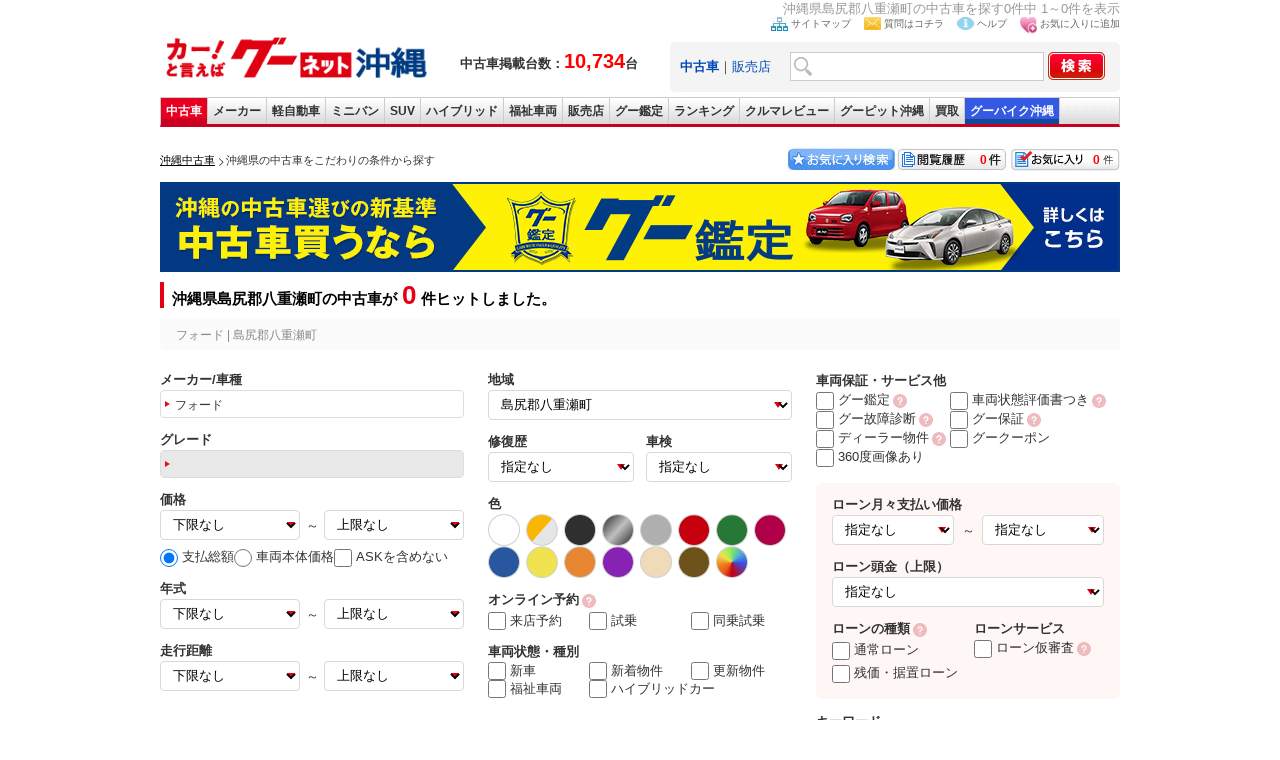

--- FILE ---
content_type: text/html; charset=UTF-8
request_url: https://ok.goo-net.com/search/index.php?jititai_id=473626&maker_cd=5515
body_size: 20719
content:
<!DOCTYPE html>
<html lang="ja">
<head>
                <title>沖縄県島尻郡八重瀬町の中古車を探す0件中 1～0件を表示</title>
    <meta name="author" content="グーネット沖縄（Goo-net） 株式会社プロトソリューション">
    <meta name="description" content="沖縄県島尻郡八重瀬町この条件に該当する中古車は0件。条件を変更するか新着物件情報から探してみてはいかがでしょうか？">
    <meta name="keywords" content="新着情報,沖縄,中古車">
    <meta name="csrf-token" content="OitSOKVD9Kt8SJ4c1Fm4Hc2xVOrcxlzNgSNnppMw">
        <meta name="robots" content="noindex">
        <link rel="canonical" href="https://ok.goo-net.com/search/index.php?jititai_id=473626&maker_cd=5515">
    <link rel="alternate" media="only screen and (max-width: 640px)" href="https://ok.goo-net.com/sp/search/index.php?jititai_id=473626&maker_cd=5515">
    <meta name="classification" content="中古車">
    <link rel="home" title="沖縄県の中古車ならグーネット沖縄（Goo-net）" type="text/html" href="/">
    <link href="/common/css/common.css?20250409" rel="stylesheet" type="text/css" media="screen">
    <link href="/css/style.css" rel="stylesheet" type="text/css" media="all">
    <link rel="shortcut icon" href="/img/favicon.ico">
    <link href="/search/css/style.css?202509" rel="stylesheet" media="screen">
            <script src="https://ajax.googleapis.com/ajax/libs/jquery/1.11.2/jquery.min.js"></script>
    <script src="/common/js/estimate.js?202404"></script>
    <script>
    $(document).ready(function () {
        //値の復元
        formInputDataRestoration("pc");
    });
    </script>
    <script>
    var load_carid = [];
    function reloadimg(e,id,url){
        if($.inArray(id,load_carid) == -1){
            setTimeout(function(){
                e.src = url;
                load_carid.push(id);
            },1000);
        } else {
            e.src = "/img/nophoto_car.jpg";
        }
    }
    </script>
</head>

<body onload="ChangeTab('search_form2');changeExamNum();">
    <!-- Global site tag (gtag.js) - Google Analytics -->
<script async src="https://www.googletagmanager.com/gtag/js?id=G-Z2CSKED9YS"></script>
<script>
    window.dataLayer = window.dataLayer || [];
    function gtag(){dataLayer.push(arguments);}
    gtag('js', new Date());

    gtag('config', 'G-Z2CSKED9YS');
</script>

<!-- Google Tag Manager -->
<noscript><iframe src="//www.googletagmanager.com/ns.html?id=GTM-WMVD3D"
height="0" width="0" style="display:none;visibility:hidden"></iframe></noscript>
<script>(function(w,d,s,l,i){w[l]=w[l]||[];w[l].push({'gtm.start':
new Date().getTime(),event:'gtm.js'});var f=d.getElementsByTagName(s)[0],
j=d.createElement(s),dl=l!='dataLayer'?'&l='+l:'';j.async=true;j.src=
'//www.googletagmanager.com/gtm.js?id='+i+dl;f.parentNode.insertBefore(j,f);
})(window,document,'script','dataLayer','GTM-WMVD3D');</script>
    <div id="wrap">
        <h1>沖縄県島尻郡八重瀬町の中古車を探す0件中 1～0件を表示</h1>
                            <script async type="text/javascript" src="/common/js/current.js?20250409"></script>
    <script async type="text/javascript" src="/common/js/setBookMark.js"></script>
<div id="header">
<div class="logo_wrap">
  <div id="logo">
    <a href="/">
      <img src="/images/logo.gif" alt="沖縄の中古車情報グーネット沖縄トップへ" width="270" />
    </a>
  </div>
  <div class="header_catch fsb">
    中古車掲載台数：<span class="red fs20px">10,734</span>台
  </div>
</div>

<div id="search_form2">
<ul id="head_nav">
  <li><img src="/images/icon_sitemap.jpg" width="17" height="14" alt="サイトマップ" /><a href="/sitemap/">サイトマップ</a></li>
  <li><img src="/images/icon_mail.jpg" width="17" height="13" alt="質問はコチラ" /><a href="https://goo.force.com/s/contactsupport" target="_blank" rel="nofollow">質問はコチラ</a></li>
  <li><img src="/images/icon_blue_info.gif" width="17" height="13" alt="ヘルプ" /><a href="http://www.goo-net.com/faq/index.html" target="_blank" rel="nofollow">ヘルプ</a></li>
  <li><img src="/images/icon_favorite.jpg" width="17" height="17" alt="お気に入り(検討中リスト)に追加する" /><a href="#setBookMark" onclick="setBookMark();return false;" onkeypress="setBookMark();return false;">お気に入りに追加</a></li>
</ul>
<form method="post" action="/search/index.php" name="form2">
<input type="hidden" name="_token" value="OitSOKVD9Kt8SJ4c1Fm4Hc2xVOrcxlzNgSNnppMw" />
<div id="search_box" class="clearfix">
<div class="search2">
<a href="#search_form2" onclick="ChangeTab('search_form2'); return false;"><b>中古車</b></a>｜<a href="#search_form1" onclick="ChangeTab('search_form1'); return false;">販売店</a></div>
<div class="keywordbox1"><input type="text" name="searches[keyword]" class="keywordbox" value="" /></div>
<div class="keyword_search1"><input type="hidden" name="keyword_search" value="on" /></div>
<div class="imgover1"><input type="image" alt="沖縄の中古車を検索する" class="imgover" src="/images/btn_search.jpg" onclick="return check3();" /></div>
</div>
</form>
</div> <!-- search_form end -->

<div id="search_form1">
<ul id="head_nav">
  <li><img src="/images/icon_sitemap.jpg" width="17" height="14" alt="サイトマップ" /><a href="/sitemap/">サイトマップ</a></li>
  <li><img src="/images/icon_mail.jpg" width="17" height="13" alt="質問はコチラ" /><a href="https://goo.force.com/s/contactsupport" target="_blank" rel="nofollow">質問はコチラ</a></li>
  <li><img src="/images/icon_blue_info.gif" width="17" height="13" alt="ヘルプ" /><a href="http://www.goo-net.com/faq/index.html" target="_blank" rel="nofollow">ヘルプ</a></li>
  <li><img src="/images/icon_favorite.jpg" width="17" height="17" alt="お気に入り(検討中リスト)に追加する" /><a href="#setBookMark" onclick="setBookMark();return false;" onkeypress="setBookMark();return false;">お気に入りに追加</a></li>
</ul>
<form method="post" action="/shop/summary/" name="form3">
<input type="hidden" name="_token" value="OitSOKVD9Kt8SJ4c1Fm4Hc2xVOrcxlzNgSNnppMw" />
<div id="search_box" class="clearfix">
<div class="search2">
<a href="#search_form2" onclick="ChangeTab('search_form2'); return false;">中古車</a>｜<a href="#search_form1" onclick="ChangeTab('search_form1'); return false;"><b>販売店</b></a></div>
<div class="keywordbox1"><input type="text" name="shop_name" class="keywordbox" value="" /></div>
<div class="imgover1"><input type="image" alt="沖縄の中古車を検索する" class="imgover" src="/images/btn_search.jpg" onclick="return check4();" /></div>
</div>
</form>
</div> <!-- search_form end -->

</div> <!-- header end -->

<ul id="global_nav" class="clearfix">
<li id="top"><a href="/" onclick="gtag('event','car_event',{'event_category': 'inc_header', 'event_action': 'linkclick', 'event_label': '【ナビ】中古車'});" title="top">中古車</a></li>
<li id="used_car"><a href="/usedcar/" onclick="gtag('event','car_event',{'event_category': 'inc_header', 'event_action': 'linkclick', 'event_label': '【ナビ】メーカー'});" title="list used cars">メーカー</a></li>
<li id="mini_car"><a href="/bodytype/KEI.html" onclick="gtag('event','car_event',{'event_category': 'inc_header', 'event_action': 'linkclick', 'event_label': '【ナビ】軽自動車'});" title="list light cars">軽自動車</a></li>
<li id="minivan"><a href="/bodytype/MINIVAN.html" onclick="gtag('event','car_event',{'event_category': 'inc_header', 'event_action': 'linkclick', 'event_label': '【ナビ】ミニバン'});" title="list minivan cars">ミニバン</a></li>
<li id="suv"><a href="/bodytype/SUV.html" onclick="gtag('event','car_event',{'event_category': 'inc_header', 'event_action': 'linkclick', 'event_label': '【ナビ】SUV'});" title="list SUV cars">SUV</a></li>
<li id="hybrid"><a href="/search/index.php?hybridcar=on" onclick="gtag('event','car_event',{'event_category': 'inc_header', 'event_action': 'linkclick', 'event_label': '【ナビ】ハイブリッド'});" title="list hyprid cars">ハイブリッド</a></li>
<li id="welfare"><a href="/search/index.php?welfare=on" onclick="gtag('event','car_event',{'event_category': 'inc_header', 'event_action': 'linkclick', 'event_label': '【ナビ】福祉車両'});" title="list welfare cars">福祉車両</a></li>
<li id="shop"><a href="/area/" onclick="gtag('event','car_event',{'event_category': 'inc_header', 'event_action': 'linkclick', 'event_label': '【ナビ】販売店'});" title="list used car dealers">販売店</a></li>
<li id="kantei"><a href="/search/index.php?warranty_type=2" onclick="gtag('event','car_event',{'event_category': 'inc_header', 'event_action': 'linkclick', 'event_label': '【ナビ】グー鑑定'});" title="bike">グー鑑定</a></li>
<li id="ranking"><a href="/ranking/" onclick="gtag('event','car_event',{'event_category': 'inc_header', 'event_action': 'linkclick', 'event_label': '【ナビ】ランキング'});" title="rankings">ランキング</a></li>
<li id="review"><a href="/car_review/" onclick="gtag('event','car_event',{'event_category': 'inc_header', 'event_action': 'linkclick', 'event_label': '【ナビ】クルマレビュー'});" title="review">クルマレビュー</a></li>
<li id="pit"><a target="_blank" href="http://www.goo-net.com/pit/okinawa/top.html" onclick="gtag('event','car_event',{'event_category': 'inc_header', 'event_action': 'linkclick', 'event_label': '【ナビ】GooPit沖縄'});" title="pit">グーピット沖縄</a></li>
<li id="kaitori"><a target="_blank" href="https://www.goo-net.com/kaitori/shop/p47/" onclick="gtag('event','car_event',{'event_category': 'inc_header', 'event_action': 'linkclick', 'event_label': '【ナビ】Goo買取'});" title="kaitori">買取</a></li>
<li id="bike"><a target="_blank" href="https://ok.goobike.com/" onclick="gtag('event','car_event',{'event_category': 'inc_header', 'event_action': 'linkclick', 'event_label': '【ナビ】GooBike沖縄'});" title="bike">グーバイク沖縄</a></li>
</ul> <!-- global_nav end -->
        <div id="contents">
            <div class="pan_block">
                <div class="pan_box">
                    <ol class="topicPath">
                        <li class="first-child">
                            <a href="/"><span>沖縄中古車</span></a>
                        </li>
                                            <li>
                                                    <strong><span>沖縄県の中古車をこだわりの条件から探す</span></strong>
                                                    </li>
                                        </ol>
                </div>
                <div class="btn_box">
    <div class="kentou"><a href="/mysearch/exam_list/" id="exam_num">0</a></div>
    <div class="rireki"><a href="/mysearch/history_list/" id="hist_num">0</a></div>
    <a href="/mysearch/favorite_list/"><img src="/img/btn01.jpg" width="110" height="25" border="0" alt="お気に入り検索"></a>
</div>
            </div>
            <div id="main">
                                                <div class="mt10 mb10 prbnr"><a href="/goo-kantei/" class="gtm_search_kantei"><img src="/img/search/kantei_bnr.jpg?20210801" alt="沖縄の中古車選びの新基準 中古車買うならグー鑑定" width="960" height="90"></a></div>
                

                <!-- ここから絞り込み -->
                <h2 class="h2_ttl">沖縄県島尻郡八重瀬町の中古車が<span>0</span>件ヒットしました。</h2>

                <!-- ↓改行するとCSS:emptyが効かないため、改行しないでください -->
                <div class="schcnd_txt"><p class="ndtxt_sum">フォード | 島尻郡八重瀬町</p><p class="show_more" style="display: none;"> + 詳細な条件を表示</p></div>
                <!-- ↑改行するとCSS:emptyが効かないため、改行しないでください -->

                <div class="sectionH2">
                    <div id="searchForm">
                        <div class="selectArea">
                            <input type="hidden" name="client_id" value="" id="client_id"/>
                            <input type="hidden" name="search_flg" value="" id="search_flg"/>
                            <input type="hidden" name="page" value="1" id="page"/>
                            <input type="hidden" name="sort_flag" value="" id="sort_flag"/>
                            <input type="hidden" name="sort_value" value="" id="sort_value"/>
                            <input type="hidden" name="group_id" value="" id="group_id"/>
                            <input type="hidden" name="event_id" value="" id="event_id"/>
                            <div class="newSelectArea">
  <div class="nsaColumn1">
    <dl>
      <dt>メーカー/車種</dt>
      <dd>
        <a id="maker_car_label" class="car_modal_toggle" href="javascript:void(0);"></a>
        <input id="maker_cd" type="hidden" name="maker_cd" value="5515" />
        <input id="car_cd" type="hidden" name="car_cd" value="" />
      </dd>
    </dl>
    <dl>
      <dt>グレード</dt>
      <dd>
        <a id="grade_label" class="grade-modal-open grade_disable" href="javascript:void(0);"></a>
        <input id="car_grade_cd" type="hidden" name="car_grade_cd" value="" />
      </dd>
    </dl>
    <dl>
      <dt>価格</dt>
      <dd>
        <select id='price1' name='price1'>
    <option value="">下限なし</option>
    <option value="5">5万円</option>
    <option value="10">10万円</option>
    <option value="15">15万円</option>
    <option value="20">20万円</option>
    <option value="25">25万円</option>
    <option value="30">30万円</option>
    <option value="35">35万円</option>
    <option value="40">40万円</option>
    <option value="45">45万円</option>
    <option value="50">50万円</option>
    <option value="60">60万円</option>
    <option value="70">70万円</option>
    <option value="80">80万円</option>
    <option value="90">90万円</option>
    <option value="100">100万円</option>
    <option value="120">120万円</option>
    <option value="140">140万円</option>
    <option value="150">150万円</option>
    <option value="160">160万円</option>
    <option value="180">180万円</option>
    <option value="200">200万円</option>
    <option value="250">250万円</option>
    <option value="300">300万円</option>
    <option value="350">350万円</option>
    <option value="400">400万円</option>
    <option value="450">450万円</option>
    <option value="500">500万円</option>
</select>
        <span>～</span>
        <select id='price2' name='price2'>
    <option value="">上限なし</option>
    <option value="5">5万円</option>
    <option value="10">10万円</option>
    <option value="15">15万円</option>
    <option value="20">20万円</option>
    <option value="25">25万円</option>
    <option value="30">30万円</option>
    <option value="35">35万円</option>
    <option value="40">40万円</option>
    <option value="45">45万円</option>
    <option value="50">50万円</option>
    <option value="60">60万円</option>
    <option value="70">70万円</option>
    <option value="80">80万円</option>
    <option value="90">90万円</option>
    <option value="100">100万円</option>
    <option value="120">120万円</option>
    <option value="140">140万円</option>
    <option value="150">150万円</option>
    <option value="160">160万円</option>
    <option value="180">180万円</option>
    <option value="200">200万円</option>
    <option value="250">250万円</option>
    <option value="300">300万円</option>
    <option value="350">350万円</option>
    <option value="400">400万円</option>
    <option value="450">450万円</option>
    <option value="500">500万円</option>
    <option value="600">600万円</option>
    <option value="700">700万円</option>
    <option value="800">800万円</option>
    <option value="900">900万円</option>
</select>
        <ul class="slct_price">
          <li>
            <label><input type="radio" value="2" name="price_range_type" id="price_range_type_2" checked>支払総額</label>
          </li>
          <li>
            <label><input type="radio" value="1" name="price_range_type" id="price_range_type_1">車両本体価格</label>
          </li>
                    <li>
            <input type="radio" value="0" name="price_range_type" id="price_range_type_0" style="display: none;">
          </li>
          <li>
            <label><input type="checkbox" value="1" name="ask_ignore" id="ask_ignore"><span>ASKを含めない</span></label>
          </li>
        </ul>
      </dd>
    </dl>
    <dl>
      <dt>年式</dt>
      <dd>
        <select id='nen1' name='nen1'>
  <option value="ANY">下限なし</option>
  <option value="2026">2026(令和8)年</option>
  <option value="2025">2025(令和7)年</option>
  <option value="2024">2024(令和6)年</option>
  <option value="2023">2023(令和5)年</option>
  <option value="2022">2022(令和4)年</option>
  <option value="2021">2021(令和3)年</option>
  <option value="2020">2020(令和2)年</option>
  <option value="2019">2019(平成31・令和1)年</option>
  <option value="2018">2018(平成30)年</option>
  <option value="2017">2017(平成29)年</option>
  <option value="2016">2016(平成28)年</option>
  <option value="2015">2015(平成27)年</option>
  <option value="2014">2014(平成26)年</option>
  <option value="2013">2013(平成25)年</option>
  <option value="2012">2012(平成24)年</option>
  <option value="2011">2011(平成23)年</option>
  <option value="2010">2010(平成22)年</option>
  <option value="2009">2009(平成21)年</option>
  <option value="2008">2008(平成20)年</option>
  <option value="2007">2007(平成19)年</option>
  <option value="2006">2006(平成18)年</option>
  <option value="2005">2005(平成17)年</option>
  <option value="2004">2004(平成16)年</option>
  <option value="2003">2003(平成15)年</option>
  <option value="2002">2002(平成14)年</option>
  <option value="2001">2001(平成13)年</option>
  <option value="2000">2000(平成12)年</option>
  <option value="1999">1999(平成11)年</option>
  <option value="1998">1998(平成10)年</option>
  <option value="1997">1997(平成9)年</option>
  <option value="1996">1996(平成8)年</option>
  <option value="1995">1995(平成7)年</option>
  <option value="1994">1994(平成6)年</option>
  <option value="1993">1993(平成5)年</option>
  <option value="1992">1992(平成4)年</option>
  <option value="1991">1991(平成3)年</option>
  <option value="1990">1990(平成2)年</option>
  <option value="1989">1989(昭和64・平成1)年</option>
  <option value="1988">1988(昭和63)年</option>
  <option value="1987">1987(昭和62)年</option>
  <option value="1986">1986(昭和61)年</option>
  <option value="1985">1985(昭和60)年</option>
  <option value="1984">1984(昭和59)年</option>
  <option value="1983">1983(昭和58)年</option>
  <option value="1982">1982(昭和57)年</option>
  <option value="1981">1981(昭和56)年</option>
  <option value="1900">1980(昭和55)年以前</option>
</select>
        <span>～</span>
        <select id='nen2' name='nen2'>
  <option value="ANY">上限なし</option>
  <option value="9999">新車</option>
  <option value="2026">2026(令和8)年</option>
  <option value="2025">2025(令和7)年</option>
  <option value="2024">2024(令和6)年</option>
  <option value="2023">2023(令和5)年</option>
  <option value="2022">2022(令和4)年</option>
  <option value="2021">2021(令和3)年</option>
  <option value="2020">2020(令和2)年</option>
  <option value="2019">2019(平成31・令和1)年</option>
  <option value="2018">2018(平成30)年</option>
  <option value="2017">2017(平成29)年</option>
  <option value="2016">2016(平成28)年</option>
  <option value="2015">2015(平成27)年</option>
  <option value="2014">2014(平成26)年</option>
  <option value="2013">2013(平成25)年</option>
  <option value="2012">2012(平成24)年</option>
  <option value="2011">2011(平成23)年</option>
  <option value="2010">2010(平成22)年</option>
  <option value="2009">2009(平成21)年</option>
  <option value="2008">2008(平成20)年</option>
  <option value="2007">2007(平成19)年</option>
  <option value="2006">2006(平成18)年</option>
  <option value="2005">2005(平成17)年</option>
  <option value="2004">2004(平成16)年</option>
  <option value="2003">2003(平成15)年</option>
  <option value="2002">2002(平成14)年</option>
  <option value="2001">2001(平成13)年</option>
  <option value="2000">2000(平成12)年</option>
  <option value="1999">1999(平成11)年</option>
  <option value="1998">1998(平成10)年</option>
  <option value="1997">1997(平成9)年</option>
  <option value="1996">1996(平成8)年</option>
  <option value="1995">1995(平成7)年</option>
  <option value="1994">1994(平成6)年</option>
  <option value="1993">1993(平成5)年</option>
  <option value="1992">1992(平成4)年</option>
  <option value="1991">1991(平成3)年</option>
  <option value="1990">1990(平成2)年</option>
  <option value="1989">1989(昭和64・平成1)年</option>
  <option value="1988">1988(昭和63)年</option>
  <option value="1987">1987(昭和62)年</option>
  <option value="1986">1986(昭和61)年</option>
  <option value="1985">1985(昭和60)年</option>
  <option value="1984">1984(昭和59)年</option>
  <option value="1983">1983(昭和58)年</option>
  <option value="1982">1982(昭和57)年</option>
  <option value="1981">1981(昭和56)年</option>
  <option value="1900">1980(昭和55)年以前</option>
</select>
      </dd>
    </dl>
    <dl>
      <dt>走行距離</dt>
      <dd>
        <select id='distance1' name='distance1'>
    <option value="">下限なし</option>
    <option value="5000">5000km</option>
    <option value="10000">1万km</option>
    <option value="20000">2万km</option>
    <option value="30000">3万km</option>
    <option value="40000">4万km</option>
    <option value="50000">5万km</option>
    <option value="60000">6万km</option>
    <option value="70000">7万km</option>
    <option value="80000">8万km</option>
    <option value="90000">9万km</option>
    <option value="100000">10万km</option>
    <option value="110000">11万km</option>
    <option value="120000">12万km</option>
    <option value="130000">13万km</option>
    <option value="140000">14万km</option>
    <option value="150000">15万km</option>
</select>
        <span>～</span>
        <select id='distance2' name='distance2'>
    <option value="">上限なし</option>
    <option value="5000">5000km</option>
    <option value="10000">1万km</option>
    <option value="20000">2万km</option>
    <option value="30000">3万km</option>
    <option value="40000">4万km</option>
    <option value="50000">5万km</option>
    <option value="60000">6万km</option>
    <option value="70000">7万km</option>
    <option value="80000">8万km</option>
    <option value="90000">9万km</option>
    <option value="100000">10万km</option>
    <option value="110000">11万km</option>
    <option value="120000">12万km</option>
    <option value="130000">13万km</option>
    <option value="140000">14万km</option>
    <option value="150000">15万km</option>
</select>
      </dd>
    </dl>
  </div><!-- nsaColumn1 -->

  <div class="nsaColumn2">
    <dl>
      <dt>地域</dt>
      <dd>
        <select id='jititai_id' name='jititai_id'>
<option value="">市区町村選択</option>
<option value="472018">那覇市</option>
<option value="472051">宜野湾市</option>
<option value="472077">石垣市</option>
<option value="472085">浦添市</option>
<option value="472093">名護市</option>
<option value="472107">糸満市</option>
<option value="472115">沖縄市</option>
<option value="472123">豊見城市</option>
<option value="472131">うるま市</option>
<option value="472140">宮古島市</option>
<option value="472158">南城市</option>
<option value="473014">国頭郡国頭村</option>
<option value="473022">国頭郡大宜味村</option>
<option value="473031">国頭郡東村</option>
<option value="473065">国頭郡今帰仁村</option>
<option value="473081">国頭郡本部町</option>
<option value="473111">国頭郡恩納村</option>
<option value="473138">国頭郡宜野座村</option>
<option value="473146">国頭郡金武町</option>
<option value="473154">国頭郡伊江村</option>
<option value="473243">中頭郡読谷村</option>
<option value="473251">中頭郡嘉手納町</option>
<option value="473260">中頭郡北谷町</option>
<option value="473278">中頭郡北中城村</option>
<option value="473286">中頭郡中城村</option>
<option value="473294">中頭郡西原町</option>
<option value="473481">島尻郡与那原町</option>
<option value="473502">島尻郡南風原町</option>
<option value="473537">島尻郡渡嘉敷村</option>
<option value="473545">島尻郡座間味村</option>
<option value="473553">島尻郡粟国村</option>
<option value="473561">島尻郡渡名喜村</option>
<option value="473570">島尻郡南大東村</option>
<option value="473588">島尻郡北大東村</option>
<option value="473596">島尻郡伊平屋村</option>
<option value="473600">島尻郡伊是名村</option>
<option value="473618">島尻郡久米島町</option>
<option value="473626">島尻郡八重瀬町</option>
<option value="473758">宮古郡多良間村</option>
<option value="473812">八重山郡竹富町</option>
<option value="473821">八重山郡与那国町</option>
</select>
      </dd>
    </dl>
    <div class="basic_search_select2clm mb16">
      <dl>
        <dt>修復歴</dt>
        <dd>
          <select name="restored" id="pc_restored">
            <option value="">指定なし</option>
            <option value="1">修復歴なし</option>
            <option value="2">修復歴あり</option>
          </select>
        </dd>
      </dl>
      <dl>
        <dt>車検</dt>
        <dd>
          <select name="inspect" id="pc_inspection">
            <option value="">指定なし</option>
            <option value="0">半年以上</option>
            <option value="1">1年以上</option>
            <option value="2">2年以上</option>
          </select>
        </dd>
      </dl>
      </div>
      <div>
        <p>色</p>
        <ul class="basic_search_color">
          <li><input name="color[]" id="clr_1" type="checkbox" value="10"><label for="clr_1"><img width="32" height="32" title="ホワイト系" alt="ホワイト系" src="/img/search/clr1.webp"></label></li>
          <li><input name="color[]" id="clr_13" type="checkbox" value="40"><label for="clr_13"><img width="32" height="32" title="ゴールド・シルバー系" alt="ゴールド・シルバー系" src="/img/search/clr2.webp"></label></li>
          <li><input name="color[]" id="clr_5" type="checkbox" value="30"><label for="clr_5"><img width="32" height="32" title="ブラック系" alt="ブラック系" src="/img/search/clr43.webp"></label></li>
          <li><input name="color[]" id="clr_12" type="checkbox" value="65"><label for="clr_12"><img width="32" height="32" title="メタリック系" alt="メタリック系" src="/img/search/clr44.webp"></label></li>
          <li><input name="color[]" id="clr_11" type="checkbox" value="60"><label for="clr_11"><img width="32" height="32" title="グレー系" alt="グレー系" src="/img/search/clr45.webp"></label></li>
          <li><input name="color[]" id="clr_2" type="checkbox" value="15"><label for="clr_2"><img width="32" height="32" title="レッド系" alt="レッド系" src="/img/search/clr46.webp"></label></li>
          <li><input name="color[]" id="clr_4" type="checkbox" value="25"><label for="clr_4"><img width="32" height="32" title="グリーン系" alt="グリーン系" src="/img/search/clr48.webp"></label></li>
          <li><input name="color[]" id="clr_7" type="checkbox" value="37"><label for="clr_7"><img width="32" height="32" title="ワイン系" alt="ワイン系" src="/img/search/clr51.webp"></label></li>
          <li><input name="color[]" id="clr_3" type="checkbox" value="20"><label for="clr_3"><img width="32" height="32" title="ブルー系" alt="ブルー系" src="/img/search/clr49.webp"></label></li>
          <li><input name="color[]" id="clr_8" type="checkbox" value="45"><label for="clr_8"><img width="32" height="32" title="イエロー系" alt="イエロー系" src="/img/search/clr52.webp"></label></li>
          <li><input name="color[]" id="clr_46" type="checkbox" value="46"><label for="clr_46"><img width="32" height="32" title="オレンジ系" alt="オレンジ系" src="/img/search/clr50.webp"></label></li>
          <li><input name="color[]" id="clr_10" type="checkbox" value="55"><label for="clr_10"><img width="32" height="32" title="パープル系" alt="パープル系" src="/img/search/clr53.webp"></label></li>
          <li><input name="color[]" id="clr_1041" type="checkbox" value="1041"><label for="clr_1041"><img width="32" height="32" title="ベージュ系" alt="ベージュ系" src="/img/search/clr55.webp"></label></li>
          <li><input name="color[]" id="clr_6" type="checkbox" value="35"><label for="clr_6"><img width="32" height="32" title="ブラウン系" alt="ブラウン系" src="/img/search/clr56.webp"></label></li>
          <li><input name="color[]" id="clr_14" type="checkbox" value="90"><label for="clr_14"><img width="32" height="32" title="その他" alt="その他" src="/img/search/clr57.webp"></label></li>
                    <input type="checkbox" name="color[]" value="50" style="display: none;">
        </ul>
      </div>
      <div class="rev_chk">
        <p>オンライン予約<a href="/mg-calender/" rel="noopener" target="_blank"><img src="/img/search/question_lnk.svg" alt="グー鑑定とは？"></a></p>
        <ul>
          <li><label><input name="reserve_client" id="reserve_client" type="checkbox" value="1">来店予約</label></li>
          <li><label><input name="reserve_test_driving_flg" id="reserve_test_driving_flg" type="checkbox" value="1">試乗</label></li>
          <li><label><input name="reserve_test_ride_flg" id="reserve_test_ride_flg" type="checkbox" value="1">同乗試乗</label></li>
        </ul>
      </div>
      <div>
        <p>車両状態・種別</p>
        <ul class="option_chk">
          <li><label><input name="new_car" id="new_car" type="checkbox" value="1">新車</label></li>
          <li><label><input name="new_flag" id="new_flag" type="checkbox" value="on">新着物件</label></li>
          <li><label><input name="up_flag" id="up_flag" type="checkbox" value="on">更新物件</label></li>
          <li><label><input name="welfare" id="welfare" type="checkbox" value="on">福祉車両</label></li>
          <li><label><input name="hybridcar" id="hybridcar" type="checkbox" value="on">ハイブリッドカー</label></li>
        </ul>
      </div>
    </div><!-- nsaColumn2 -->

    <div class="nsaColumn3">
      <div class="warranty_service">
        <p>車両保証・サービス他</p>
        <ul class="option_chk">
          <li><label><input name="warranty_type" id="warranty_type" type="checkbox" value="2">グー鑑定</label><a href="/goo-kantei/" rel="noopener" target="_blank"><img src="/img/search/question_lnk.svg" alt="グー鑑定とは？"></a></li>
          <li><label><input name="certificate" id="certificate" type="checkbox" value="1">車両状態評価書つき</label><a href="https://www.goo-net.com/used/optionh.html#idcars" rel="noopener" target="_blank"><img src="/img/search/question_lnk.svg" alt="ID車両とは？"></a></li>
          <li><label><input name="diagnostic_info_flg" id="diagnostic_info_flg" type="checkbox" value="1">グー故障診断</label><a href="/fault-diagnosis/" rel="noopener" target="_blank"><img src="/img/search/question_lnk.svg" alt="グー故障診断とは？"></a></li>
          <li><label><input name="goo_warranty_flg" id="goo_warranty_flg" type="checkbox" value="1">グー保証</label><a href="https://www.goo-net.com/goohosho/" rel="noopener" target="_blank"><img src="/img/search/question_lnk.svg" alt="グー保証とは？"></a></li>
          <li><label><input name="dealer_car" id="dealer_car" type="checkbox" value="1">ディーラー物件</label><a href="https://www.goo-net.com/used/optionh.html#dealer01" rel="noopener" target="_blank"><img src="/img/search/question_lnk.svg" alt="ディーラーとは？"></a></li>
          <li><label><input name="goopon" id="goopon" type="checkbox" value="on">グークーポン</label></li>
          <li><label><input name="panorama_photo_flg" id="panorama_photo_flg" type="checkbox" value="1">360度画像あり</label></li>
        </ul>
      </div>
      <div class="basic_search_loan_option">
        <dl class="loan_month_payment">
          <dt>ローン月々支払い価格</dt>
          <dd>
            <select id='loan_monthly_price1' name='loan_monthly_price1'>
  <option value="">指定なし</option>
  <option value="10000">1万円</option>
  <option value="20000">2万円</option>
  <option value="30000">3万円</option>
  <option value="40000">4万円</option>
  <option value="50000">5万円</option>
  <option value="60000">6万円</option>
  <option value="70000">7万円</option>
  <option value="80000">8万円</option>
  <option value="90000">9万円</option>
  <option value="100000">10万円</option>
  <option value="110000">11万円</option>
  <option value="120000">12万円</option>
  <option value="130000">13万円</option>
  <option value="140000">14万円</option>
  <option value="150000">15万円</option>
</select>
            <span>～</span>
            <select id='loan_monthly_price2' name='loan_monthly_price2'>
  <option value="">指定なし</option>
  <option value="10000">1万円</option>
  <option value="20000">2万円</option>
  <option value="30000">3万円</option>
  <option value="40000">4万円</option>
  <option value="50000">5万円</option>
  <option value="60000">6万円</option>
  <option value="70000">7万円</option>
  <option value="80000">8万円</option>
  <option value="90000">9万円</option>
  <option value="100000">10万円</option>
  <option value="110000">11万円</option>
  <option value="120000">12万円</option>
  <option value="130000">13万円</option>
  <option value="140000">14万円</option>
  <option value="150000">15万円</option>
</select>
          </dd>
        </dl>
        <dl class="loan_down_payment">
          <dt>ローン頭金（上限）</dt>
          <dd>
            <select id="loan_deposit_max" name="loan_deposit_max">
  <option value="">指定なし</option>
  <option value="100000">10万円</option>
  <option value="200000">20万円</option>
  <option value="300000">30万円</option>
  <option value="400000">40万円</option>
  <option value="500000">50万円</option>
  <option value="600000">60万円</option>
  <option value="700000">70万円</option>
  <option value="800000">80万円</option>
  <option value="900000">90万円</option>
  <option value="1000000">100万円</option>
  <option value="1100000">110万円</option>
  <option value="1200000">120万円</option>
  <option value="1300000">130万円</option>
  <option value="1400000">140万円</option>
  <option value="1500000">150万円</option>
</select>
          </dd>
        </dl>
        <div class="loan_option2clm">
          <dl>
            <dt>ローンの種類<a href="https://www.goo-net.com/used/optionh.html#anchor_loan" rel="noopener" target="_blank"><img src="/img/search/question_lnk.svg" alt="グー鑑定とは？"></a></dt>
            <dd>
              <ul>
                <li><label><input name="loan_normal_flg" id="loan_normal_flg" type="checkbox" value="1">通常ローン</label></li>
                <li><label><input name="loan_zanka_sueoki_flg" id="loan_zanka_sueoki_flg" type="checkbox" value="1">残価・据置ローン</label></li>
              </ul>
            </dd>
          </dl>
          <dl>
            <dt>ローンサービス</dt>
            <dd>
              <label><input name="loan_orico_flg" id="loan_orico_flg" type="checkbox" value="1">ローン仮審査</label><a href="https://www.goo-net.com/preloan/" rel="noopener" target="_blank"><img src="/img/search/question_lnk.svg" alt="グー鑑定とは？"></a>
            </dd>
          </dl>
        </div>
      </div>
      <div class="basic_search_kw">
        <p>キーワード</p>
        <input name="keyword" id="keyword" type="text" maxlength="50" value="">
      </div>
    </div>
  </div>

                            <div id="pc-detailed-search-modal" class="modal-overlay" style="display: none;">
  <div class="modal-container">
    <div class="modal-header">
      <h3>詳細検索条件</h3>
      <button type="button" class="modal-close" id="pc-detailed-search-close">
        <span>&times;</span>
      </button>
    </div>
    <div class="modal-body">
      <nav class="modal-tabs">
        <ul class="tab-list">
          <li><a href="#section-basic" class="tab-link  active" data-section="basic">基本仕様・性能</a></li>
          <li><a href="#section-seat" class="tab-link" data-section="seat">シート・内装<br>快適装備</a></li>
          <li><a href="#section-navi" class="tab-link" data-section="navi">ナビ・AV機器</a></li>
          <li><a href="#section-safety" class="tab-link" data-section="safety">安全装備・カメラ</a></li>
          <li><a href="#section-exterior" class="tab-link" data-section="exterior">外装・操作<br>利便装備</a></li>
          <li><a href="#section-condition" class="tab-link" data-section="condition">販売条件</a></li>
          <li><a href="#section-specific" class="tab-link" data-section="condition">タイプ別<br>こだわり条件</a></li>
          </ul>
        </nav>

        <div class="modal-content">
          <form id="pc-detailed-search-form">
            <section id="section-basic" class="search-section">
              <h4><img src="/img/search/ico_kantei.png" alt="グー鑑定" width="24" height="24">グー鑑定</h4>
              <div class="form-section basic-specification kantei_res">
  <div class="kantei_condition">
    <dl>
      <dt>車体（車両外装）</dt>
      <dd class="kantei_body_condition kantei_selectarea">
        <select name="appr_exterior_value_cd1" id="appr_exterior_value_cd1">
          <option value="">指定なし</option>
          <option value="1">★☆☆☆☆</option>
          <option value="2">★★☆☆☆</option>
          <option value="3">★★★☆☆</option>
          <option value="4">★★★★☆</option>
          <option value="5">★★★★★</option>
        </select>
        <span>～</span>
        <select name="appr_exterior_value_cd2" id="appr_exterior_value_cd2">
          <option value="">指定なし</option>
          <option value="1">★☆☆☆☆</option>
          <option value="2">★★☆☆☆</option>
          <option value="3">★★★☆☆</option>
          <option value="4">★★★★☆</option>
          <option value="5">★★★★★</option>
        </select>
      </dd>
    </dl>
    <dl>
      <dt>車体（車両内装）</dt>
      <dd class="kantei_interior_condition kantei_selectarea">
        <select name="appr_interior_value_cd1" id="appr_interior_value_cd1">
          <option value="">指定なし</option>
          <option value="1">★☆☆☆☆</option>
          <option value="2">★★☆☆☆</option>
          <option value="3">★★★☆☆</option>
          <option value="4">★★★★☆</option>
          <option value="5">★★★★★</option>
        </select>
        <span>～</span>
        <select name="appr_interior_value_cd2" id="appr_interior_value_cd2">
          <option value="">指定なし</option>
          <option value="1">★☆☆☆☆</option>
          <option value="2">★★☆☆☆</option>
          <option value="3">★★★☆☆</option>
          <option value="4">★★★★☆</option>
          <option value="5">★★★★★</option>
        </select>
      </dd>
    </dl>
  </div>
  <div class="form-checkboxes">
    <p>グー故障診断</p>
    <ul class="checkbox-group">
      <li class="checkbox-item">
        <input name="diagnostic_info_flg" id="diagnostic_info_flg_detail" type="checkbox" value="1" data-search-skip="true">
        <label for="diagnostic_info_flg_detail">グー故障診断</label>
      </li>
    </ul>
  </div>
</div>
              <h4>基本仕様・性能</h4>
              <div class="form-section basic-specification">
  <div class="form-grid">
    <div class="form-group option-exaust-select">
      <p>排気量</p>
      <div class="exaust-select-wp">
        <select name="exhaust1" id="exhaust1" class="form-select" style="">
  <option value="ANY">指定なし</option>
  <option value="550">550</option>
  <option value="660">660</option>
  <option value="800">800</option>
  <option value="1000">1000</option>
  <option value="1100">1100(1.1L)</option>
  <option value="1200">1200(1.2L)</option>
  <option value="1300">1300(1.3L)</option>
  <option value="1400">1400(1.4L)</option>
  <option value="1500">1500(1.5L)</option>
  <option value="1600">1600(1.6L)</option>
  <option value="1700">1700(1.7L)</option>
  <option value="1800">1800(1.8L)</option>
  <option value="1900">1900(1.9L)</option>
  <option value="2000">2000(2.0L)</option>
  <option value="2100">2100(2.1L)</option>
  <option value="2200">2200(2.2L)</option>
  <option value="2300">2300(2.3L)</option>
  <option value="2400">2400(2.4L)</option>
  <option value="2500">2500(2.5L)</option>
  <option value="2600">2600(2.6L)</option>
  <option value="2700">2700(2.7L)</option>
  <option value="2800">2800(2.8L)</option>
  <option value="2900">2900(2.9L)</option>
  <option value="3000">3000(3.0L)</option>
  <option value="3500">3500(3.5L)</option>
  <option value="4000">4000(4.0L)</option>
  <option value="4500">4500(4.5L)</option>
  <option value="5000">5000(5.0L)</option>
  <option value="5500">5500(5.5L)</option>
  <option value="6000">6000(6.0L)</option>
</select>
        <span>～</span>
        <select name="exhaust2" id="exhaust2" class="form-select" style="">
  <option value="ANY">指定なし</option>
  <option value="550">550</option>
  <option value="660">660</option>
  <option value="800">800</option>
  <option value="1000">1000</option>
  <option value="1100">1100(1.1L)</option>
  <option value="1200">1200(1.2L)</option>
  <option value="1300">1300(1.3L)</option>
  <option value="1400">1400(1.4L)</option>
  <option value="1500">1500(1.5L)</option>
  <option value="1600">1600(1.6L)</option>
  <option value="1700">1700(1.7L)</option>
  <option value="1800">1800(1.8L)</option>
  <option value="1900">1900(1.9L)</option>
  <option value="2000">2000(2.0L)</option>
  <option value="2100">2100(2.1L)</option>
  <option value="2200">2200(2.2L)</option>
  <option value="2300">2300(2.3L)</option>
  <option value="2400">2400(2.4L)</option>
  <option value="2500">2500(2.5L)</option>
  <option value="2600">2600(2.6L)</option>
  <option value="2700">2700(2.7L)</option>
  <option value="2800">2800(2.8L)</option>
  <option value="2900">2900(2.9L)</option>
  <option value="3000">3000(3.0L)</option>
  <option value="3500">3500(3.5L)</option>
  <option value="4000">4000(4.0L)</option>
  <option value="4500">4500(4.5L)</option>
  <option value="5000">5000(5.0L)</option>
  <option value="5500">5500(5.5L)</option>
  <option value="6000">6000(6.0L)</option>
</select>
      </div>
    </div><!-- option-exaust-select -->

    <div class="form-group">
      <p>燃料タイプ</p>
      <select name="nenryo" id="pc_fuel_cd" class="form-select">
        <option value="">指定なし</option>
        <option value="GAS">ガソリン</option>
        <option value="DIESEL">軽油(ディーゼル)</option>
        <option value="EV">電気自動車(EV)</option>
        <option value="HV">ハイブリッドカー</option>
        <option value="PHV">プラグインハイブリッド</option>
        <option value="LPG">LPG車</option>
        <option value="CNG">CNG車</option>
      </select>
    </div><!-- form-group -->

    <div class="form-group">
      <p>ミッション</p>
      <select name="mission" id="pc_mission" class="form-select">
        <option value="">選択してください</option>
        <option value="AT">AT</option>
        <option value="MT">MT</option>
        <option value="CVT">CVT</option>
        <option value="MT_MODE">MTモード付きAT</option>
        <option value="C_AT">コラムAT</option>
        <option value="I_AT">インパネAT</option>
      </select>
    </div><!-- form-group -->
  </div><!-- form-grid -->

  <div class="form-grid">
    <div class="form-group bodytype-select">
      <p>ボディタイプ</p>
      <select name="n_body_cd" id="n_body_cd" class="" style="">
    <option value="">指定なし</option>
    <option value="6,11">セダン</option>
    <option value="1">クーペ</option>
    <option value="4">オープンカー</option>
    <option value="8">ワゴン</option>
    <option value="3">ミニバン／ワンボックス</option>
    <option value="5,7">SUV／ピックアップ</option>
    <option value="2">コンパクトカー・ハッチバック</option>
    <option value="9,10">軽自動車</option>
    <option value="12">ボンネットバン</option>
    <option value="13">キャブバン</option>
    <option value="14,16">軽トラック</option>
    <option value="15,17">バス／トラック</option>
</select>
    </div>

    <div class="form-group bodytype-select">
      <p>駆動方式</p>
      <select name="wd" id="pc_wd">
        <option value="">指定なし</option>
        <option value="on">4WD</option>
        <option value="off">2WD</option>
      </select>
    </div>

    <div class="form-group">
      <p class="form-label">ハンドル位置</p>
      <ul class="radio-group">
        <li>
          <input value="" name="handle_position" id="pc_handle_position_1" type="radio" checked>
          <label for="pc_handle_position_1">指定なし</label>
        </li>
        <li>
          <input value="left" name="handle_position" id="pc_handle_position_2" type="radio">
          <label for="pc_handle_position_2">左ハンドル</label>
        </li>
        <li>
          <input value="right" name="handle_position" id="pc_handle_position_3" type="radio">
          <label for="pc_handle_position_3">右ハンドル</label>
        </li>
      </ul>
    </div><!-- form-group -->
  </div><!-- form-section basic-specification -->

  <div class="form-grid">
    <div class="form-group">
        <p>ドア数</p>
          <select name="door" id="door" class="form-select">
  <option value="">選択してください</option>
  <option value="0">0D</option>
  <option value="1">1D</option>
  <option value="2">2D</option>
  <option value="12">2DHT</option>
  <option value="42">2Dパネルバン</option>
  <option value="3">3D</option>
  <option value="43">3Dパネルバン</option>
  <option value="4">4D</option>
  <option value="14">4DHT</option>
  <option value="44">4Dパネルバン</option>
  <option value="54">4Dルートバン</option>
  <option value="5">5D</option>
  <option value="45">5Dパネルバン</option>
  <option value="55">5Dルートバン</option>
  <option value="6">6D</option>
  <option value="30,31,32,33">オープン</option>
  <option value="22,23,24,25">クーペ</option>
</select>
      </div><!-- form-group -->
    </div>

  <div class="form-group">
    <p>乗車定員</p>
    <ul class="riding-capacity-checkbox-grid">
      <li class="checkbox-item">
        <input type="checkbox" name="max_1" id="pc_max_1" value="on">
        <label for="pc_max_1">1人</label>
      </li>
      <li class="checkbox-item">
        <input type="checkbox" name="max_2" id="pc_max_2" value="on">
        <label for="pc_max_2">2人</label>
      </li>
      <li class="checkbox-item">
        <input type="checkbox" name="max_3" id="pc_max_3" value="on">
        <label for="pc_max_3">3人</label>
      </li>
      <li class="checkbox-item">
        <input type="checkbox" name="max_4" id="pc_max_4" value="on">
        <label for="pc_max_4">4人</label>
      </li>
      <li class="checkbox-item">
        <input type="checkbox" name="max_5" id="pc_max_5" value="on">
        <label for="pc_max_5">5人</label>
      </li>
      <li class="checkbox-item">
        <input type="checkbox" name="max_6" id="pc_max_6" value="on">
        <label for="pc_max_6">6人</label>
      </li>
      <li class="checkbox-item">
        <input type="checkbox" name="max_7" id="pc_max_7" value="on">
        <label for="pc_max_7">7人</label>
      </li>
      <li class="checkbox-item">
        <input type="checkbox" name="max_8" id="pc_max_8" value="on">
        <label for="pc_max_8">8人</label>
      </li>
      <li class="checkbox-item">
        <input type="checkbox" name="max_9" id="pc_max_9" value="on">
        <label for="pc_max_9">9人</label>
      </li>
      <li class="checkbox-item">
        <input type="checkbox" name="max_10" id="pc_max_10" value="on">
        <label for="pc_max_10">10人</label>
      </li>
      <li class="checkbox-item">
        <input type="checkbox" name="max_11" id="pc_max_11" value="on">
        <label for="pc_max_11">11人</label>
      </li>
      <li class="checkbox-item">
        <input type="checkbox" name="max_12" id="pc_max_12" value="on">
        <label for="pc_max_12">12人</label>
      </li>
      <li class="checkbox-item">
        <input type="checkbox" name="max_13" id="pc_max_13" value="on">
        <label for="pc_max_13">13人</label>
      </li>
      <li class="checkbox-item">
        <input type="checkbox" name="max_14" id="pc_max_14" value="on">
        <label for="pc_max_14">14人</label>
      </li>
      <li class="checkbox-item">
        <input type="checkbox" name="max_15" id="pc_max_15" value="on">
        <label for="pc_max_15">15人</label>
      </li>
      <li class="checkbox-item">
        <input type="checkbox" name="max_15over" id="pc_max_15over" value="on">
        <label for="pc_max_15over">16人以上</label>
      </li>
    </ul>
  </div>

  <div class="form-checkboxes">
    <div class="form-group">
      <p>過給機</p>
      <ul>
        <li class="checkbox-item">
          <input type="checkbox" name="turbo_charger" id="pc_turbo_charger" value="on">
          <label for="pc_turbo_charger">ターボチャージャー</label>
        </li>
        <li class="checkbox-item">
          <input type="checkbox" name="super_charger" id="pc_super_charger" value="on">
          <label for="pc_super_charger">スーパーチャージャー</label>
        </li>
      </ul>
    </div>

    <div class="form-checkboxes">
      <div class="form-group">
        <p>メーカー区分</p>
        <ul>
          <li class="checkbox-item">
            <input type="checkbox" name="japanese_car_flg" id="pc_japanese_car_flg" value="1">
            <label for="pc_japanese_car_flg">国産車</label>
          </li>
          <li class="checkbox-item">
            <input type="checkbox" name="foreign_car_flg" id="pc_foreign_car_flg" value="1">
            <label for="pc_foreign_car_flg">輸入車</label>
          </li>
        </ul>
      </div>

      <div class="form-group">
        <p>状態</p>
        <ul class="checkbox-group checkbox-5">
          <li class="checkbox-item">
            <input type="checkbox" name="one_owner" id="pc_one_owner" value="on">
            <label for="pc_one_owner">ワンオーナー</label>
          </li>
          <li class="checkbox-item">
            <input type="checkbox" name="nonsmoke" id="pc_nonsmoke" value="on">
            <label for="pc_nonsmoke">禁煙車</label>
          </li>
          <li class="checkbox-item">
            <input type="checkbox" name="non_used" id="pc_non_used" value="on">
            <label for="pc_non_used">未使用車</label>
          </li>
          <li class="checkbox-item">
            <input type="checkbox" name="kirokubo" id="pc_kirokubo" value="on">
            <label for="pc_kirokubo">記録簿あり</label>
          </li>
          <li class="checkbox-item">
            <input type="checkbox" name="certification_car_flg" id="pc_certification_car_flg" value="1">
            <label for="pc_certification_car_flg">正規販売店認定中古車</label>
          </li>
          <li class="checkbox-item">
            <input type="checkbox" name="rentup_car_flg" id="pc_rentup_car_flg" value="1">
            <label for="pc_rentup_car_flg">レンタカーアップ</label>
          </li>
          <li class="checkbox-item">
            <input type="checkbox" name="demonstration_testdriving_car_flg" id="pc_demonstration_testdriving_car_flg" value="1">
            <label for="pc_demonstration_testdriving_car_flg">展示・試乗車</label>
          </li>
          <li class="checkbox-item">
            <input type="checkbox" name="import_auth_flg" id="pc_import_auth_flg" value="1">
            <label for="pc_import_auth_flg">輸入認定中古車</label>
          </li>
          <li class="checkbox-item">
            <input type="checkbox" name="ecocar" id="pc_ecocar" value="on">
            <label for="pc_ecocar">エコカー減税対象車</label>
          </li>
        </ul>
      </div>
    </div>

    <div class="form-checkboxes">
      <p>仕様</p>
      <ul class="checkbox-group">
        <li class="checkbox-item">
          <input type="checkbox" name="campingcar" id="pc_campingcar" value="on">
          <label for="pc_campingcar">キャンピングカー</label>
        </li>
        <li class="checkbox-item">
          <input type="checkbox" name="vantruck_flg" id="vantruck_flg" value="1">
          <label for="vantruck_flg">バントラック</label>
        </li>
      </ul>
    </div>
  </div>
</div>
            </section>
            <section id="section-seat" class="search-section">
              <h4>シート・内装・快適装備</h4>
                <div class="form-section seat-interior">
  <div class="form-checkboxes">
    <p>シート関連</p>
    <ul class="checkbox-group" id="seat_group">
      <li class="checkbox-item">
        <input type="checkbox" name="leather" id="pc_leather" value="on">
        <label for="pc_leather">本革シート</label>
      </li>
      <li class="checkbox-item">
        <input type="checkbox" name="autoseat" id="pc_autoseat" value="on">
        <label for="pc_autoseat">パワーシート</label>
      </li>
      <li class="checkbox-item">
        <input type="checkbox" name="fullflat_seat" id="pc_fullflat_seat" value="on">
        <label for="pc_fullflat_seat">フルフラットシート</label>
      </li>
      <li class="checkbox-item">
        <input type="checkbox" name="bench_seat" id="pc_bench_seat" value="on">
        <label for="pc_bench_seat">ベンチシート</label>
      </li>
      <li class="checkbox-item">
        <input type="checkbox" name="three_rows_seat" id="pc_three_rows_seat" value="on">
        <label for="pc_three_rows_seat">3列シート</label>
      </li>
      <li class="checkbox-item">
        <input type="checkbox" name="half_leather_flg" id="pc_half_leather_flg" value="1">
        <label for="pc_half_leather_flg">ハーフレザーシート</label>
      </li>
      <li class="checkbox-item">
        <input type="checkbox" name="tip_up_seat_flg" id="pc_tip_up_seat_flg" value="1">
        <label for="pc_tip_up_seat_flg">チップアップシート</label>
      </li>
      <li class="checkbox-item">
        <input type="checkbox" name="electric_retractable_seat_flg" id="pc_electric_retractable_seat_flg" value="1">
        <label for="pc_electric_retractable_seat_flg">電動格納サードシート</label>
      </li>
      <li class="checkbox-item">
        <input type="checkbox" name="walk_through" id="pc_walk_through" value="on">
        <label for="pc_walk_through">ウォークスルー</label>
      </li>
    </ul>
    <p>快適装備</p>
    <ul class="checkbox-group" id="seat_group">
      <li class="checkbox-item">
        <input type="checkbox" name="seat_heater" id="pc_seat_heater" value="on">
        <label for="pc_seat_heater">シートヒーター</label>
      </li>
      <li class="checkbox-item">
        <input type="checkbox" name="seat_aircon" id="pc_seat_aircon" value="on">
        <label for="pc_seat_aircon">シートエアコン</label>
      </li>
      <li class="checkbox-item">
        <input type="checkbox" name="ottoman" id="pc_ottoman" value="on">
        <label for="pc_ottoman">オットマン機能</label>
      </li>
      <li class="checkbox-item">
        <input type="checkbox" name="aircon" id="pc_aircon" value="on">
        <label for="pc_aircon">エアコン</label>
      </li>
      <li class="checkbox-item">
        <input type="checkbox" name="waircon" id="pc_waircon" value="on">
        <label for="pc_waircon">Wエアコン</label>
      </li>
      <li class="checkbox-item">
        <input type="checkbox" name="powerwindow" id="pc_powerwindow" value="on">
        <label for="pc_powerwindow">パワーウインドウ</label>
      </li>
    </ul>
  </div>
</div>
            </section>
            <section id="section-navi" class="search-section">
              <h4>ナビ・AV・エンターテイメント</h4>
              <div class="form-section navi-av-entertainment">
<div class="form-checkboxes">
    <p>カーナビ</p>
    <ul class="checkbox-group" id="navi_group">
      <li class="checkbox-item">
        <input type="checkbox" name="navi" id="pc_navi" value="on">
          <label for="pc_navi">ナビ</label>
      </li>
      <li class="checkbox-item">
        <input type="checkbox" name="navi_tv" id="pc_navi_tv" value="on">
        <label for="pc_navi_tv">TV&ナビ</label>
      </li>
      <li class="checkbox-item">
        <input type="checkbox" name="navi_cd" id="pc_navi_cd" value="on">
        <label for="pc_navi_cd">CD&ナビ</label>
      </li>
      <li class="checkbox-item">
        <input type="checkbox" name="navi_hdd" id="pc_navi_hdd" value="on">
        <label for="pc_navi_hdd">HDDナビ</label>
      </li>
      <li class="checkbox-item">
        <input type="checkbox" name="navi_dvd" id="pc_navi_dvd" value="on">
        <label for="pc_navi_dvd">DVDナビ</label>
      </li>
      <li class="checkbox-item">
        <input type="checkbox" name="navi_memory" id="pc_navi_memory" value="on">
        <label for="pc_navi_memory">メモリーナビ</label>
      </li>
      <li class="checkbox-item">
        <input type="checkbox" name="navi_portable_flg" id="pc_navi_portable_flg" value="1">
        <label for="pc_navi_portable_flg">ポータブルナビ</label>
      </li>
      <li class="checkbox-item">
        <input type="checkbox" name="navi_sd" id="pc_navi_sd" value="on">
        <label for="pc_navi_sd">SDナビ</label>
      </li>
    </ul>
  </div>

  <div class="form-checkboxes">
    <p>テレビ・モニター</p>
    <ul class="checkbox-group" id="tv_group">
      <li class="checkbox-item">
        <input type="checkbox" name="tv" id="pc_tv" value="on">
        <label for="pc_tv">TV</label>
      </li>
      <li class="checkbox-item">
        <input type="checkbox" name="tv_oneseg" id="pc_tv_oneseg" value="on">
        <label for="pc_tv_oneseg">TV(ワンセグ)</label>
      </li>
      <li class="checkbox-item">
        <input type="checkbox" name="tv_fullseg" id="pc_tv_fullseg" value="on">
        <label for="pc_tv_fullseg">TV(フルセグ)</label>
      </li>
      <li class="checkbox-item">
        <input type="checkbox" name="rear_seat_monitor" id="pc_rear_seat_monitor" value="on">
        <label for="pc_rear_seat_monitor">後席モニター</label>
      </li>
    </ul>
  </div>



  <div class="form-checkboxes">
    <p>AV機器</p>
    <ul class="checkbox-group" id="audio_group">
    <li class="checkbox-item">
        <input type="checkbox" name="bd_player" id="pc_bd_player" value="on">
        <label for="pc_bd_player">ブルーレイ再生</label>
      </li>
      <li class="checkbox-item">
        <input type="checkbox" name="dvd_player" id="pc_dvd_player" value="on">
        <label for="pc_dvd_player">DVD再生</label>
      </li>
      <li class="checkbox-item">
        <input type="checkbox" name="cd_player" id="pc_cd_player" value="on">
        <label for="pc_cd_player">CD/CDチェンジャー</label>
      </li>
      <li class="checkbox-item">
        <input type="checkbox" name="md_player" id="pc_md_player" value="on">
        <label for="pc_md_player">MD/MDチェンジャー</label>
      </li>
      <li class="checkbox-item">
        <input type="checkbox" name="cassette" id="pc_cassette" value="on">
        <label for="pc_cassette">カセット</label>
      </li>
      <li class="checkbox-item">
        <input type="checkbox" name="music_player_plug" id="pc_music_player_plug" value="on">
        <label for="pc_music_player_plug">ミュージックプレイヤー接続可</label>
      </li>
      <li class="checkbox-item">
        <input type="checkbox" name="music_server" id="pc_music_server" value="on">
        <label for="pc_music_server">ミュージックサーバー</label>
      </li>
      <li class="checkbox-item">
        <input type="checkbox" name="usb_input_flg" id="pc_usb_input_flg" value="1">
        <label for="pc_usb_input_flg">USB入力端子</label>
      </li>
      <li class="checkbox-item">
        <input type="checkbox" name="bluetooth_flg" id="pc_bluetooth_flg" value="1">
        <label for="pc_bluetooth_flg">Bluetooth接続</label>
      </li>
      <li class="checkbox-item">
        <input type="checkbox" name="power_supply_flg" id="pc_power_supply_flg" value="1">
        <label for="pc_power_supply_flg">100V電源</label>
      </li>
    </ul>
  </div>
</div>
            </section>
            <section id="section-safety" class="search-section">
              <h4>安全装備・カメラ</h4>
              <div class="form-section safety-equipment">
  <div class="form-checkboxes">
    <p>基本安全装備</p>
    <ul class="checkbox-group">
      <li class="checkbox-item">
        <input type="checkbox" name="abs" id="pc_abs" value="on">
        <label for="pc_abs">ABS</label>
      </li>
      <li class="checkbox-item">
        <input type="checkbox" name="esc" id="pc_esc" value="on">
        <label for="pc_esc">横滑り防止装置</label>
      </li>
      <li class="checkbox-item">
        <input type="checkbox" name="crash_safety_body" id="pc_crash_safety_body" value="on">
        <label for="pc_crash_safety_body">衝突安全ボディ</label>
      </li>
    </ul>
  </div>

  <div class="form-checkboxes">
    <p>先進安全装備</p>
    <ul class="checkbox-group">
      <li class="checkbox-item">
        <input type="checkbox" name="anticolli_system" id="pc_anticolli_system" value="on">
        <label for="pc_anticolli_system">衝突被害軽減システム</label>
      </li>
      <li class="checkbox-item">
        <input type="checkbox" name="sonar_flg" id="pc_sonar_flg" value="1">
        <label for="pc_sonar_flg">クリアランスソナー</label>
      </li>
      <li class="checkbox-item">
        <input type="checkbox" name="auto_high_light_flg" id="pc_auto_high_light_flg" value="1">
        <label for="pc_auto_high_light_flg">オートマチックハイビーム</label>
      </li>
      <li class="checkbox-item">
        <input type="checkbox" name="auto_light_flg" id="pc_auto_light_flg" value="1">
        <label for="pc_auto_light_flg">オートライト</label>
      </li>
      <li class="checkbox-item">
        <input type="checkbox" name="impact_mitigation_headrest_flg" id="pc_impact_mitigation_headrest_flg" value="1">
        <label for="pc_impact_mitigation_headrest_flg">頸部衝撃緩和ヘッドレスト</label>
      </li>
    </ul>
  </div>

  <div class="form-group">
    <p>エアバッグ</p>
    <ul class="checkbox-group">
      <li class="checkbox-item">
        <input type="checkbox" name="airbag_driver" id="pc_airbag_driver" value="on">
        <label for="pc_airbag_driver">運転席エアバッグ</label>
      </li>
      <li class="checkbox-item">
        <input type="checkbox" name="airbag_front_psgr" id="pc_airbag_front_psgr" value="on">
        <label for="pc_airbag_front_psgr">助手席エアバッグ</label>
      </li>
      <li class="checkbox-item">
        <input type="checkbox" name="airbag_side" id="pc_airbag_side" value="on">
        <label for="pc_airbag_side">サイドエアバッグ</label>
      </li>
    </ul>
  </div>

  <div class="form-checkboxes">
    <p>カメラ</p>
    <ul class="checkbox-group">
      <li class="checkbox-item">
        <input type="checkbox" name="front_camera" id="pc_front_camera" value="on">
        <label for="pc_front_camera">フロントカメラ</label>
      </li>
      <li class="checkbox-item">
        <input type="checkbox" name="side_camera" id="pc_side_camera" value="on">
        <label for="pc_side_camera">サイドカメラ</label>
      </li>
      <li class="checkbox-item">
        <input type="checkbox" name="around_camera" id="pc_around_camera" value="on">
        <label for="pc_around_camera">全周囲カメラ</label>
      </li>
      <li class="checkbox-item">
        <input type="checkbox" name="backmoniter" id="pc_backmoniter_safety" value="on">
        <label for="pc_backmoniter_safety">バックカメラ</label>
      </li>
    </ul>
  </div>
</div>
            </section>
            <section id="section-exterior" class="search-section">
              <h4>外装・操作・利便装備</h4>
              <div class="form-section exterior-convenience">
  <div class="form-checkboxes">
    <p>後部スライドドア</p>
    <ul class="checkbox-group">
      <li class="checkbox-item">
        <input type="checkbox" name="slidedoor" id="pc_slidedoor" value="on">
        <label for="pc_slidedoor">スライドドア</label>
      </li>
      <li class="checkbox-item">
        <input type="checkbox" name="auto_slidedoor" id="pc_auto_slidedoor" value="on">
        <label for="pc_auto_slidedoor">電動スライドドア</label>
      </li>
      <li class="checkbox-item">
        <input type="checkbox" name="both_slidedoor" id="pc_both_slidedoor" value="on">
        <label for="pc_both_slidedoor">両側スライドドア</label>
      </li>
      <li class="checkbox-item">
        <input type="checkbox" name="bothauto_slidedoor" id="pc_bothauto_slidedoor" value="on">
        <label for="pc_bothauto_slidedoor">両側電動スライドドア</label>
      </li>
    </ul>
  </div>

  <div class="form-checkboxes">
    <p>外装装備</p>
    <ul class="checkbox-group">
      <li class="checkbox-item">
        <input type="checkbox" name="led_head_lamp_flg" id="pc_led_head_lamp_flg" value="1">
        <label for="pc_led_head_lamp_flg">LEDヘッドランプ</label>
      </li>
      <li class="checkbox-item">
        <input type="checkbox" name="hid" id="pc_hid" value="on">
        <label for="pc_hid">HID（キセノンライト）</label>
      </li>
      <li class="checkbox-item">
        <input type="checkbox" name="alumi_wheel" id="pc_alumi_wheel" value="on">
        <label for="pc_alumi_wheel">アルミホイール</label>
      </li>
      <li class="checkbox-item">
        <input type="checkbox" name="roof" id="pc_roof" value="on">
        <label for="pc_roof">サン／ムーンルーフ</label>
      </li>
      <li class="checkbox-item">
        <input type="checkbox" name="fullaero_flg" id="pc_fullaero_flg" value="1">
        <label for="pc_fullaero_flg">エアロ</label>
      </li>
      <li class="checkbox-item">
        <input type="checkbox" name="lowdown" id="pc_lowdown" value="on">
        <label for="pc_lowdown">ローダウン</label>
      </li>
      <li class="checkbox-item">
          <input type="checkbox" name="liftup" id="pc_liftup" value="on">
          <label for="pc_liftup">リフトアップ</label>
      </li>
      <li class="checkbox-item">
          <input type="checkbox" name="run_flat_tire_flg" id="pc_run_flat_tire_flg" value="1">
          <label for="pc_run_flat_tire_flg">ランフラットタイヤ</label>
      </li>
      <li class="checkbox-item">
          <input type="checkbox" name="roof_rail_flg" id="pc_roof_rail_flg" value="1">
          <label for="pc_roof_rail_flg">ルーフレール</label>
      </li>
      <li class="checkbox-item">
          <input type="checkbox" name="air_suspension_flg" id="pc_air_suspension_flg" value="1">
          <label for="pc_air_suspension_flg">エアサスペンション</label>
      </li>
      <li class="checkbox-item">
          <input type="checkbox" name="headlight_washer_flg" id="pc_headlight_washer_flg" value="1">
          <label for="pc_headlight_washer_flg">ヘッドライトウォッシャー</label>
      </li>
    </ul>
  </div>

  <div class="form-checkboxes">
    <p>操作・利便装備</p>
    <ul class="checkbox-group">
      <li class="checkbox-item">
        <input type="checkbox" name="powersteering" id="pc_powersteering" value="on">
        <label for="pc_powersteering">パワーステアリング</label>
      </li>
      <li class="checkbox-item">
        <input type="checkbox" name="keyless" id="pc_keyless" value="on">
        <label for="pc_keyless">キーレス</label>
      </li>
      <li class="checkbox-item">
        <input type="checkbox" name="smartkey" id="pc_smartkey" value="on">
        <label for="pc_smartkey">スマートキー</label>
      </li>
      <li class="checkbox-item">
        <input type="checkbox" name="antitheft" id="pc_antitheft" value="on">
        <label for="pc_antitheft">盗難防止装置</label>
      </li>
      <li class="checkbox-item">
        <input type="checkbox" name="auto_reargate" id="pc_auto_reargate" value="on">
        <label for="pc_auto_reargate">電動リアゲート</label>
      </li>
      <li class="checkbox-item">
        <input type="checkbox" name="downhill_assist_flg" id="pc_downhill_assist_flg" value="1">
        <label for="pc_downhill_assist_flg">ダウンヒルアシストコントロール</label>
      </li>
      <li class="checkbox-item">
        <input type="checkbox" name="idling_stop" id="pc_idling_stop" value="on">
        <label for="pc_idling_stop">アイドリングストップ</label>
      </li>
      <li class="checkbox-item">
        <input type="checkbox" name="drive_recorder_flg" id="pc_drive_recorder_flg" value="1">
        <label for="pc_drive_recorder_flg">ドライブレコーダー</label>
      </li>
      <li class="checkbox-item">
        <input type="checkbox" name="clean_diesel_flg" id="pc_clean_diesel_flg" value="1">
        <label for="pc_clean_diesel_flg">クリーンディーゼル</label>
      </li>
      <li class="checkbox-item">
        <input type="checkbox" name="center_differential_lock_flg" id="pc_center_differential_lock_flg" value="1">
        <label for="pc_center_differential_lock_flg">センターデフロック</label>
      </li>
      <li class="checkbox-item">
        <input type="checkbox" name="retractable_power_mirror_flg" id="pc_retractable_power_mirror_flg" value="1">
        <label for="pc_retractable_power_mirror_flg">電動格納ミラー</label>
      </li>
    </ul>
  </div>

  <div class="form-checkboxes">
    <p>運転支援</p>
    <ul class="checkbox-group checkbox-3">
      <li class="checkbox-item">
          <input type="checkbox" name="adaptive_cruise_control_flg" id="pc_adaptive_cruise_control_flg" value="1">
          <label for="pc_adaptive_cruise_control_flg">アダプティブクルーズコントロール</label>
      </li>
      <li class="checkbox-item">
        <input type="checkbox" name="auto_cruise_control" id="pc_auto_cruise_control" value="on">
        <label for="pc_auto_cruise_control">オートクルーズコントロール</label>
      </li>
      <li class="checkbox-item">
        <input type="checkbox" name="lane_assist_flg" id="pc_lane_assist_flg" value="1">
        <label for="pc_lane_assist_flg">レーンアシスト</label>
        </li>
      <li class="checkbox-item">
        <input type="checkbox" name="automatic_parking_flg" id="pc_automatic_parking_flg" value="1">
        <label for="pc_automatic_parking_flg">自動駐車システム</label>
      </li>
      <li class="checkbox-item">
        <input type="checkbox" name="parking_assist_flg" id="pc_parking_assist_flg" value="1">
        <label for="pc_parking_assist_flg">パークアシスト</label>
      </li>
    </ul>
  </div>

  <div class="form-checkboxes">
    <p>ETC</p>
    <ul class="checkbox-group">
      <li class="checkbox-item">
          <input type="checkbox" name="etc" id="pc_etc" value="on">
          <label for="pc_etc">ETC</label>
      </li>
      <li class="checkbox-item">
        <input type="checkbox" name="etc_2_flg" id="etc_2_flg" value="1">
        <label for="etc_2_flg">ETC2.0</label>
      </li>
    </ul>
  </div>
</div>
            </section>
            <section id="section-condition" class="search-section">
              <h4>販売条件</h4>
              <div class="form-section vehicle-condition">
  <div class="form-checkboxes">
    <p>販売・整備条件</p>
    <ul class="checkbox-group">
      <li class="checkbox-item">
        <input type="checkbox" name="seibi" id="pc_seibi" value="1">
        <label for="pc_seibi">整備付き</label>
      </li>
      <li class="checkbox-item">
        <input type="checkbox" name="hosyou" id="pc_hosyou" value="1">
        <label for="pc_hosyou">保証付き</label>
      </li>
      <li class="checkbox-item">
        <input type="checkbox" name="pack" id="pc_pack" value="1">
        <label for="pc_pack">購入パックあり</label>
      </li>
    </ul>
  </div>

  <div class="form-checkboxes">
    <p>購入・見積もり条件</p>
    <ul class="checkbox-group">
      <li class="checkbox-item">
        <input type="checkbox" name="net_mitsumori" id="pc_net_mitsumori" value="on">
        <label for="pc_net_mitsumori">無料見積り可能</label>
      </li>
      <li class="checkbox-item">
        <input type="checkbox" name="auto_reply" id="pc_auto_reply" value="on">
        <label for="pc_auto_reply">スピード見積もり可能</label>
      </li>
    </ul>
  </div>

  <div class="form-checkboxes">
    <p>掲載情報</p>
    <ul class="checkbox-group">
      <li class="checkbox-item">
        <input type="checkbox" name="sub_photo" id="pc_sub_photo" value="on">
        <label for="pc_sub_photo">複数画像あり</label>
      </li>
      <li class="checkbox-item">
        <input type="checkbox" name="movie_flg" id="pc_movie_flg" value="1">
        <label for="pc_movie_flg">動画あり</label>
      </li>
    </ul>
  </div>
</div>            </section>
            <section id="section-specific" class="search-section">
              <h4 class="specific_ttl">タイプ別こだわり条件</h4>
              <div id="section-camp">
                <h4 class="accordion-click">キャンピングカー</h4>
                <div class="form-section camper-section camp_van_truck_section option_search_accordion">
  <div class="camper-select-wp">
    <div class="form-group">
      <p class="form-label">ベース車両</p>
      <ul class="sepcific-radio-group option-radioclm2">
        <li>
          <input type="radio" id="camping_base_car_type_0" name="camping_base_car_type" value="" checked>
          <label for="camping_base_car_type_0">指定なし</label>
        </li>
        <li>
          <input type="radio" id="camping_base_car_type_1" name="camping_base_car_type" value="1">
          <label for="camping_base_car_type_1">商用車</label>
        </li>
        <li>
          <input type="radio" id="camping_base_car_type_2" name="camping_base_car_type" value="2">
          <label for="camping_base_car_type_2">乗用車</label>
        </li>
      </ul>
    </div><!-- form-group -->

    <div class="form-group">
      <p class="form-label">ボディタイプ</p>
      <ul class="sepcific-radio-group option-radioclm4">
        <li>
          <input type="radio" id="camping_car_body_cd_0" name="camping_car_body_cd" value="" checked>
          <label for="camping_car_body_cd_0">指定なし</label>
        </li>
        <li>
          <input type="radio" id="camping_car_body_cd_1" name="camping_car_body_cd" value="1">
          <label for="camping_car_body_cd_1">バンコン</label>
        </li>
        <li>
          <input type="radio" id="camping_car_body_cd_2" name="camping_car_body_cd" value="2">
          <label for="camping_car_body_cd_2">キャブコン</label>
        </li>
        <li>
          <input type="radio" id="camping_car_body_cd_3" name="camping_car_body_cd" value="3">
          <label for="camping_car_body_cd_3">軽キャン</label>
        </li>
        <li>
          <input type="radio" id="camping_car_body_cd_4" name="camping_car_body_cd" value="4">
          <label for="camping_car_body_cd_4">バスコン</label>
        </li>
      </ul>
    </div><!-- form-group -->
  </div><!-- camper-select-wp -->

  <div class="electrical_system_wp camp_van_truck_section">
    <h5>電気系統</h5>
    <div class="electrical_system">
      <div class="form-group">
  <p>ACコンセント</p>
  <select id="camping_car_ac_outlet" name="camping_car_ac_outlet">
    <option value="">指定無し</option>
    <option value="1">1個</option>
    <option value="2">2個</option>
    <option value="3">3個</option>
    <option value="4">4個</option>
    <option value="5">5個</option>
    <option value="6">6個</option>
    <option value="7">7個</option>
    <option value="8">8個</option>
    <option value="9">9個</option>
    <option value="10">10個</option>
    <option value="11">11個以上</option>
  </select>
</div><!-- form-group -->      <div class="form-group">
  <p>DCソケット</p>
  <select id="camping_car_dc_socket" name="camping_car_dc_socket">
    <option value="">指定無し</option>
    <option value="1">1個</option>
    <option value="2">2個</option>
    <option value="3">3個</option>
    <option value="4">4個</option>
    <option value="5">5個</option>
    <option value="6">6個</option>
    <option value="7">7個</option>
    <option value="8">8個</option>
    <option value="9">9個</option>
    <option value="10">10個</option>
    <option value="11">11個以上</option>
  </select>
</div><!-- form-group -->      <div class="form-group">
  <p>サブバッテリー</p>
  <select id="camping_car_subbattery" name="camping_car_subbattery">
    <option value="">指定無し</option>
    <option value="1">1個</option>
    <option value="2">2個</option>
    <option value="3">3個</option>
    <option value="4">4個</option>
    <option value="5">5個以上</option>
  </select>
</div><!-- form-group -->    </div><!-- electrical_system -->

    <ul class="checkbox-group checkbox-5">
      <li class="checkbox-item">
        <input type="checkbox" id="camping_car_solar_panel_flg" name="camping_car_solar_panel_flg" value="1">
        <label for="camping_car_solar_panel_flg">ソーラーパネル</label>
      </li>
      <li class="checkbox-item">
        <input type="checkbox" id="camping_car_driving_charger_flg" name="camping_car_driving_charger_flg" value="1">
        <label for="camping_car_driving_charger_flg">走行充電</label>
      </li>
      <li class="checkbox-item">
        <input type="checkbox" id="camping_car_inverter_flg" name="camping_car_inverter_flg" value="1">
        <label for="camping_car_inverter_flg">インバーター</label>
      </li>
      <li class="checkbox-item">
        <input type="checkbox" id="camping_car_external_power_flg" name="camping_car_external_power_flg" value="1">
        <label for="camping_car_external_power_flg">外部電源取り込み</label>
      </li>
      <li class="checkbox-item">
        <input type="checkbox" id="camping_car_generator_flg" name="camping_car_generator_flg" value="1">
        <label for="camping_car_generator_flg">発電機</label>
      </li>
    </ul>
  </div><!-- electrical_system_wp -->

  <div class="form-checkboxes">
    <p>ベッド</p>
    <ul class="checkbox-group checkbox-3">
      <li class="checkbox-item">
        <input type="checkbox" id="camping_car_bunk_bed_flg" name="camping_car_bunk_bed_flg" value="1">
        <label for="camping_car_bunk_bed_flg">バンクベッド</label>
      </li>
      <li class="checkbox-item">
        <input type="checkbox" id="camping_car_double_bed_flg" name="camping_car_double_bed_flg" value="1">
        <label for="camping_car_double_bed_flg">二段ベッド</label>
      </li>
      <li class="checkbox-item">
        <input type="checkbox" id="camping_car_seat_bed_flg" name="camping_car_seat_bed_flg" value="1">
        <label for="camping_car_seat_bed_flg">座席兼用ベッド</label>
      </li>
      <li class="checkbox-item">
        <input type="checkbox" id="camping_car_pulldown_bed_flg" name="camping_car_pulldown_bed_flg" value="1">
        <label for="camping_car_pulldown_bed_flg">プルダウンベッド（昇降式）</label>
      </li>
      <li class="checkbox-item">
        <input type="checkbox" id="camping_car_permanent_bed_flg" name="camping_car_permanent_bed_flg" value="1">
        <label for="camping_car_permanent_bed_flg">常設ベッド</label>
      </li>
      <li class="checkbox-item">
        <input type="checkbox" id="camping_car_electric_assembly_bed_flg" name="camping_car_electric_assembly_bed_flg" value="1">
        <label for="camping_car_electric_assembly_bed_flg">組立ベッド（電動）</label>
      </li>
      <li class="checkbox-item">
        <input type="checkbox" id="camping_car_assembly_bed_flg" name="camping_car_assembly_bed_flg" value="1">
        <label for="camping_car_assembly_bed_flg">組立ベッド</label>
      </li>
      <li class="checkbox-item">
        <input type="checkbox" id="camping_car_electric_pulldown_bed_flg" name="camping_car_electric_pulldown_bed_flg" value="1">
        <label for="camping_car_electric_pulldown_bed_flg">プルダウンベッド（電動・昇降式）</label>
      </li>
    </ul>
  </div><!-- form-checkboxes -->

  <div class="form-checkboxes">
      <p>水回り</p>
      <ul class="checkbox-group">
        <li class="checkbox-item">
          <input type="checkbox" id="camping_car_sink_kitchen_flg" name="camping_car_sink_kitchen_flg" value="1">
          <label for="camping_car_sink_kitchen_flg">キッチン（シンク）</label>
        </li>
        <li class="checkbox-item">
          <input type="checkbox" id="camping_car_stove_kitchen_flg" name="camping_car_stove_kitchen_flg" value="1">
          <label for="camping_car_stove_kitchen_flg">キッチン（コンロ）</label>
        </li>
        <li class="checkbox-item">
          <input type="checkbox" id="camping_car_microwave_oven_flg" name="camping_car_microwave_oven_flg" value="1">
          <label for="camping_car_microwave_oven_flg">電子レンジ</label>
        </li>
        <li class="checkbox-item">
          <input type="checkbox" id="camping_car_refrigerator_3way_flg" name="camping_car_refrigerator_3way_flg" value="1">
          <label for="camping_car_refrigerator_3way_flg">冷蔵庫（3WAY式）</label>
        </li>
        <li class="checkbox-item">
          <input type="checkbox" id="camping_car_refrigerator_compressor_flg" name="camping_car_refrigerator_compressor_flg" value="1">
          <label for="camping_car_refrigerator_compressor_flg">冷蔵庫（コンプレッサー式）</label>
        </li>
        <li class="checkbox-item">
          <input type="checkbox" id="camping_car_shower_flg" name="camping_car_shower_flg" value="1">
          <label for="camping_car_shower_flg">シャワー</label>
        </li>
        <li class="checkbox-item">
          <input type="checkbox" name="camping_car_toilet_flg" id="pc_camping_car_toilet_flg" value="1">
          <label for="pc_camping_car_toilet_flg">トイレ</label>
        </li>
        <li class="checkbox-item">
          <input type="checkbox" id="camping_car_water_heating_flg" name="camping_car_water_heating_flg" value="1">
          <label for="camping_car_water_heating_flg">温水設備</label>
        </li>
        <li class="checkbox-item">
          <input type="checkbox" id="camping_car_feed_tank_flg" name="camping_car_feed_tank_flg" value="1">
          <label for="camping_car_feed_tank_flg">給水タンク</label>
        </li>
        <li class="checkbox-item">
          <input type="checkbox" id="camping_car_drain_tank_flg" name="camping_car_drain_tank_flg" value="1">
          <label for="camping_car_drain_tank_flg">排水タンク</label>
        </li>
      </ul>
    </div>

    <div class="electrical_system_wp camp_van_truck_section">
    <h5>その他</h5>
    <div class="form-checkboxes option_last">
      <ul class="checkbox-group">
        <li class="checkbox-item">
          <input type="checkbox" id="camping_car_roof_aircon_flg" name="camping_car_roof_aircon_flg" value="1">
          <label for="camping_car_roof_aircon_flg">ルーフエアコン</label>
        </li>
        <li class="checkbox-item">
          <input type="checkbox" id="camping_car_window_aircon_flg" name="camping_car_window_aircon_flg" value="1">
          <label for="camping_car_window_aircon_flg">ウインドウエアコン</label>
        </li>
        <li class="checkbox-item">
          <input type="checkbox" id="camping_car_ff_heater_flg" name="camping_car_ff_heater_flg" value="1">
          <label for="camping_car_ff_heater_flg">FFヒーター</label>
        </li>
        <li class="checkbox-item">
          <input type="checkbox" id="camping_car_extractor_fan_flg" name="camping_car_extractor_fan_flg" value="1">
          <label for="camping_car_extractor_fan_flg">換気扇</label>
        </li>
        <li class="checkbox-item">
          <input type="checkbox" id="camping_car_roof_vent_flg" name="camping_car_roof_vent_flg" value="1">
          <label for="camping_car_roof_vent_flg">ルーフベント</label>
        </li>
        <li class="checkbox-item">
          <input type="checkbox" id="camping_car_pitch_tent_flg" name="camping_car_pitch_tent_flg" value="1">
          <label for="camping_car_pitch_tent_flg">テント接続可</label>
        </li>
        <li class="checkbox-item">
          <input type="checkbox" id="camping_car_side_awning_flg" name="camping_car_side_awning_flg" value="1">
          <label for="camping_car_side_awning_flg">サイドオーニング</label>
        </li>
        <li class="checkbox-item">
          <input type="checkbox" id="camping_car_popup_roof_flg" name="camping_car_popup_roof_flg" value="1">
          <label for="camping_car_popup_roof_flg">ポップアップルーフ</label>
        </li>
        <li class="checkbox-item">
          <input type="checkbox" id="camping_car_mobile_indoor_flg" name="camping_car_mobile_indoor_flg" value="1">
          <label for="camping_car_mobile_indoor_flg">可動式室内</label>
        </li>
        <li class="checkbox-item">
          <input type="checkbox" id="camping_car_screen_door_flg" name="camping_car_screen_door_flg" value="1">
          <label for="camping_car_screen_door_flg">網戸</label>
        </li>
        <li class="checkbox-item">
          <input type="checkbox" id="camping_car_tv_flg" name="camping_car_tv_flg" value="1">
          <label for="camping_car_tv_flg">テレビ</label>
        </li>
        <li class="checkbox-item">
          <input type="checkbox" id="camping_car_table_flg" name="camping_car_table_flg" value="1">
          <label for="camping_car_table_flg">テーブル</label>
        </li>
      </ul>
    </div>
  </div>
</div><!-- camper-section -->

              </div>
              <div id="section-vantruck">
                <h4 class="accordion-click">バントラック</h4>
                <div class="form-section van-section camp_van_truck_section option_search_accordion">
  <div class="truck_select_area">
    <div class="form-group">
  <p>ボディタイプ</p>
  <select id="vantruck_body_cd" name="vantruck_body_cd">
    <option value="">指定なし</option>
    <option value="1">Wキャブ</option>
    <option value="2">ワイドキャブ</option>
    <option value="3">平床ボディ</option>
    <option value="4">バン</option>
    <option value="5">ダンプ</option>
    <option value="6">ミキサー</option>
    <option value="7">トラクタ</option>
    <option value="8">トレーラー</option>
    <option value="9">ハイルーフ</option>
    <option value="10">パネルバン</option>
    <option value="11">キャリアカー</option>
    <option value="12">高所作業車</option>
    <option value="13">ウィング</option>
    <option value="14">塵芥車（プレス式）</option>
    <option value="15">塵芥車（回転板式）</option>
  </select>
</div><!-- form-group -->    <div class="form-group">
  <p>積載可能量</p>
  <select id="vantruck_loadage" name="vantruck_loadage">
    <option value="">指定なし</option>
    <option value="1">2t未満</option>
    <option value="2">2t以上5t未満</option>
    <option value="3">5t以上10t未満</option>
    <option value="4">10t以上</option>
  </select>
</div><!-- form-group -->
    <div class="form-group">
  <p>床面地上高</p>
  <select id="vantruck_loading_height" name="vantruck_loading_height">
    <option value="">指定なし</option>
    <option value="1">低床</option>
    <option value="2">全低床（フルフラットロー）</option>
    <option value="3">高床</option>
  </select>
</div><!-- form-group -->  </div><!-- truck_select_area -->

  <div class="form-checkboxes">
    <h5>荷台</h5>
    <ul class="checkbox-group checkbox-5">
      <li class="checkbox-item">
        <input type="checkbox" id="vantruck_frozen_middle_flg" name="vantruck_frozen_middle_flg" value="1">
        <label for="vantruck_frozen_middle_flg">冷凍（中温 -5℃）</label>
      </li>
      <li class="checkbox-item">
        <input type="checkbox" id="vantruck_frozen_low_flg" name="vantruck_frozen_low_flg" value="1">
        <label for="vantruck_frozen_low_flg">冷凍（低温 -20℃）</label>
      </li>
      <li class="checkbox-item">
        <input type="checkbox" id="vantruck_frozen_ultra_low_flg" name="vantruck_frozen_ultra_low_flg" value="1">
        <label for="vantruck_frozen_ultra_low_flg">冷凍（超低温 -30℃）</label>
      </li>
      <li class="checkbox-item">
        <input type="checkbox" id="vantruck_refrigeration_flg" name="vantruck_refrigeration_flg" value="1">
        <label for="vantruck_refrigeration_flg">冷蔵</label>
      </li>
      <li class="checkbox-item">
        <input type="checkbox" id="vantruck_cooling_flg" name="vantruck_cooling_flg" value="1">
        <label for="vantruck_cooling_flg">保冷</label>
      </li>
      <li class="checkbox-item">
        <input type="checkbox" id="vantruck_side_door_flg" name="vantruck_side_door_flg" value="1">
        <label for="vantruck_side_door_flg">サイドドア</label>
      </li>
      <li class="checkbox-item">
        <input type="checkbox" id="vantruck_drop_side_flg" name="vantruck_drop_side_flg" value="1">
        <label for="vantruck_drop_side_flg">三方開</label>
      </li>
      <li class="checkbox-item">
        <input type="checkbox" id="vantruck_3way_dump_flg" name="vantruck_3way_dump_flg" value="1">
        <label for="vantruck_3way_dump_flg">三転ダンプ</label>
      </li>
      <li class="checkbox-item">
        <input type="checkbox" id="vantruck_deck_awning_flg" name="vantruck_deck_awning_flg" value="1">
        <label for="vantruck_deck_awning_flg">荷台幌付き</label>
      </li>
      <li class="checkbox-item">
        <input type="checkbox" id="vantruck_arm_roll_flg" name="vantruck_arm_roll_flg" value="1">
        <label for="vantruck_arm_roll_flg">アームロール</label>
      </li>
      <li class="checkbox-item">
        <input type="checkbox" id="vantruck_lashing_rail_flg" name="vantruck_lashing_rail_flg" value="1">
        <label for="vantruck_lashing_rail_flg">ラッシングレール</label>
      </li>
    </ul>
  </div>

  <div class="electrical_system_wp">
    <h5>その他</h5>
    <div class="camp_section_etc">
      <div class="form-group">
  <p>クレーン</p>
  <select id="vantruck_crane" name="vantruck_crane">
    <option value="">指定なし</option>
    <option value="1">ラジコン付き</option>
    <option value="2">フックイン付き</option>
  </select>
</div><!-- form-group -->      <div class="form-group">
  <p>パワーゲート</p>
  <select id="vantruck_power_gate" name="vantruck_power_gate">
    <option value="">指定なし</option>
    <option value="1">垂直式</option>
    <option value="2">アーム式</option>
  </select>
</div><!-- form-group -->    </div><!-- camp_section_etc -->

    <div class="form-checkboxes option_last">
      <ul class="checkbox-group">
        <li class="checkbox-item">
          <input type="checkbox" id="vantruck_rear_double_flg" name="vantruck_rear_double_flg" value="1">
          <label for="vantruck_rear_double_flg">後輪ダブル</label>
        </li>
      </ul>
    </div><!-- form-checkboxes -->
  </div><!-- truck_select_area -->
</div><!-- van-section -->
              </div>
              <div id="welfare-vehicles">
                <h4 class="accordion-click">福祉車両</h4>
                <div class="form-section welfare-section camp_van_truck_section option_search_accordion">
  <div class="electrical_system_wp camp_van_truck_section">
    <h5>シート</h5>
    <ul class="checkbox-group">
      <li class="checkbox-item">
        <input type="checkbox" id="welfare_car_power_seat_flg" name="welfare_car_power_seat_flg" value="1">
        <label for="welfare_car_power_seat_flg">シート電動</label>
      </li>
      <li class="checkbox-item">
        <input type="checkbox" id="welfare_car_passenger_rotation_seat_flg" name="welfare_car_passenger_rotation_seat_flg" value="1">
        <label for="welfare_car_passenger_rotation_seat_flg">助手席回転シート</label>
      </li>
      <li class="checkbox-item">
        <input type="checkbox" id="welfare_car_rear_rotation_slide_seat_flg" name="welfare_car_rear_rotation_slide_seat_flg" value="1">
        <label for="welfare_car_rear_rotation_slide_seat_flg">後席回転スライドシート</label>
      </li>
      <li class="checkbox-item">
        <input type="checkbox" id="welfare_car_rear_liftup_seat_flg" name="welfare_car_rear_liftup_seat_flg" value="1">
        <label for="welfare_car_rear_liftup_seat_flg">後席リフトアップシート</label>
      </li>
      <li class="checkbox-item">
        <input type="checkbox" id="welfare_car_rear_desorption_liftup_seat_flg" name="welfare_car_rear_desorption_liftup_seat_flg" value="1">
        <label for="welfare_car_rear_desorption_liftup_seat_flg">後席脱着リフトアップシート</label>
      </li>
    </ul>
  </div><!-- electrical_system_wp -->

  <div class="electrical_system_wp camp_van_truck_section">
    <h5>車椅子仕様</h5>
    <div class="camp_section_etc">
      <div class="form-group">
  <p>車椅子積載台数</p>
  <select id="welfare_car_loadage_wheelchair" name="welfare_car_loadage_wheelchair">
    <option value="">指定無し</option>
    <option value="1">1台</option>
    <option value="2">2台</option>
    <option value="3">3台</option>
    <option value="4">4台</option>
  </select>
</div><!-- form-group -->    </div>
    <ul class="checkbox-group">
      <li class="checkbox-item">
        <input type="checkbox" id="welfare_car_slope_flg" name="welfare_car_slope_flg" value="1">
        <label for="welfare_car_slope_flg">スロープ</label>
      </li>
      <li class="checkbox-item">
        <input type="checkbox" id="welfare_car_power_slope_flg" name="welfare_car_power_slope_flg" value="1">
        <label for="welfare_car_power_slope_flg">電動スロープ</label>
      </li>
      <li class="checkbox-item">
        <input type="checkbox" id="welfare_car_rear_lift_flg" name="welfare_car_rear_lift_flg" value="1">
        <label for="welfare_car_rear_lift_flg">リアリフト</label>
      </li>
      <li class="checkbox-item">
        <input type="checkbox" id="welfare_car_rear_crane_flg" name="welfare_car_rear_crane_flg" value="1">
        <label for="welfare_car_rear_crane_flg">リアクレーン</label>
      </li>
      <li class="checkbox-item">
        <input type="checkbox" id="welfare_car_winch_flg" name="welfare_car_winch_flg" value="1">
        <label for="welfare_car_winch_flg">ウインチ</label>
      </li>
      <li class="checkbox-item">
        <input type="checkbox" id="welfare_car_electric_locking_device_flg" name="welfare_car_electric_locking_device_flg" value="1">
        <label for="welfare_car_electric_locking_device_flg">電動固定装置</label>
      </li>
    </ul>
  </div><!-- electrical_system_wp -->

  <div class="form-checkboxes option_last">
    <h5>その他</h5>
    <ul class="checkbox-group checkbox-5">
      <li class="checkbox-item">
        <input type="checkbox" id="welfare_car_side_step_flg" name="welfare_car_side_step_flg" value="1">
        <label for="welfare_car_side_step_flg">サイドステップ</label>
      </li>
      <li class="checkbox-item">
        <input type="checkbox" id="welfare_car_handrail_flg" name="welfare_car_handrail_flg" value="1">
        <label for="welfare_car_handrail_flg">手すり</label>
      </li>
      <li class="checkbox-item">
        <input type="checkbox" id="welfare_car_left_accelerator_flg" name="welfare_car_left_accelerator_flg" value="1">
        <label for="welfare_car_left_accelerator_flg">左アクセル</label>
      </li>
      <li class="checkbox-item">
        <input type="checkbox" id="welfare_car_turning_grip_flg" name="welfare_car_turning_grip_flg" value="1">
        <label for="welfare_car_turning_grip_flg">旋回グリップ</label>
      </li>
      <li class="checkbox-item">
        <input type="checkbox" id="welfare_car_manual_driving_device_flg" name="welfare_car_manual_driving_device_flg" value="1">
        <label for="welfare_car_manual_driving_device_flg">手動運転装置</label>
      </li>
      <li class="checkbox-item">
        <input type="checkbox" id="welfare_car_mobile_bathing_car_flg" name="welfare_car_mobile_bathing_car_flg" value="1">
        <label for="welfare_car_mobile_bathing_car_flg">移動入浴車</label>
      </li>
      <li class="checkbox-item">
        <input type="checkbox" id="welfare_car_stretcher_flg" name="welfare_car_stretcher_flg" value="1">
        <label for="welfare_car_stretcher_flg">ストレッチャー</label>
      </li>
    </ul>
  </div>
</div><!-- welfare-section -->              </div>
              <div id="specific_common_criteria">
                <h4>タイプ別こだわり条件：特殊装備・特装機能</h4>
                <div class="form-section camper-section camp_van_truck_section">
  <div class="camp_section_etc">
    <div class="form-group">
  <p>分類番号</p>
  <select id="class_number" name="class_number">
    <option value="">指定無し</option>
    <option value="1">1ナンバー</option>
    <option value="3">3ナンバー</option>
    <option value="4">4ナンバー</option>
    <option value="5">5ナンバー</option>
    <option value="8">8ナンバー</option>
  </select>
</div>
    <div class="form-group">
  <p>就寝人数</p>
  <select id="sleeping_capacity" name="sleeping_capacity">
    <option value="">指定無し</option>
    <option value="1">1人</option>
    <option value="2">2人</option>
    <option value="3">3人</option>
    <option value="4">4人</option>
    <option value="5">5人</option>
    <option value="6">6人</option>
    <option value="7">7人以上</option>
  </select>
</div><!-- form-group -->
  </div>

  <div class="form-checkboxes option_last">
    <ul class="checkbox-group">
      <li class="checkbox-item">
        <input type="checkbox" id="hill_start_assist_flg" name="hill_start_assist_flg" value="1">
        <label for="hill_start_assist_flg">坂道発進補助装置</label>
      </li>
      <li class="checkbox-item">
        <input type="checkbox" id="clutchless_flg" name="clutchless_flg" value="1">
        <label for="clutchless_flg">クラッチレス</label>
      </li>
      <li class="checkbox-item">
        <input type="checkbox" id="hitch_member_flg" name="hitch_member_flg" value="1">
        <label for="hitch_member_flg">ヒッチメンバー</label>
      </li>
      <li class="checkbox-item">
        <input type="checkbox" id="bed_flg" name="bed_flg" value="1">
        <label for="bed_flg">ベッド付</label>
      </li>
    </ul>
  </div>
</div>

              </div>
            </section>
          </form>
        </div>
      </div>
      <div class="modal-footer">
        <button type="button" class="btn-reset" id="pc-detailed-search-reset">条件をクリア</button>
        <button type="button" class="btn-apply" onclick="search_default('pc'); return false;">
          <span data-car-count>0台</span>
          絞り込む
        </button>
      </div>
    </div>
  </div>
                        </div>
                    </div><!--/searchForm-->

                                        <sch-maker-car-model>
                        <!-- ここからモーダル1 -->
<div id="modal01" class="modal js-modal" style="display: none;">
    <div class="modal__bg modal-close car_modal_toggle"></div>
    <div class="modal__content">
        <div class="popup">
            <h2>メーカー・車種検索</h2>
            <p class="attention">※メーカーと車種を組み合わせて絞り込むことはできません。</p>
            <div class="ppuplst_wp">
                <div class="ppuplst_mk">
                    <h3>メーカー</h3>

                    <div class="pplst_in">
                                                <maker-select-box></maker-select-box>
                    </div>
                </div><!-- ppuplst_mk -->
                <div class="ppuplst_syasyu">
                    <h3>車種</h3>
                    <div class="pplst_in">
                        <div class="ppsyasyu_lst">
                            <car-model-select-box></car-model-select-box>
                        </div>
                    </div><!-- pplst_in -->
                </div><!-- pplst_mk -->
                <div class="ppuplst_slctsyasyu">
                    <h3>選択中の車種</h3>
                    <div class="pplst_in">
                        <ul id="selected_car_box">
                            <selected-box>
                                <template id="selected-item">
                                    <li data-action="delete"><span>×</span><div class="item-name"></div></li>
                                </template>
                            </selected-box>
                        </ul>
                    </div><!-- pplst_in -->
                </div><!-- ppuplst_syasyu -->
            </div><!-- ppuplst_wp -->
            <div class="ppup_btn">
                <a href="javascript:void(0);" class="res_btn modal_mk_res">選択項目をクリア</a>
                <a href="javascript:void(0);" class="sbm_btn" onclick="search_default('pc'); return false;">
                    <span data-car-count>0台</span>
                    決定する
                </a>
            </div>
        </div><!-- popup -->
        <a class="modal-close car_modal_toggle" href="javascript:void(0)"><img src="/img/search/cls_ico.svg" width="32" alt="閉じる"/></a>
    </div><!--modal__inner-->
</div><!-- modal01 -->
<!-- ここまでモーダル1 -->
                    </sch-maker-car-model>
                                        
<!-- ここからモーダル2 -->
<div id="modal02" class="modal js-modal ">
    <div class="modal__bg modal-close grade-modal-close"></div>
    <div class="modal__content">
        <div class="popup">
            <h2>グレード選択</h2>
            <div class="grade_wp">
                <ul id="grade_car_box">
                    <grade-select-box></grade-select-box>
                </ul>
            </div><!-- grade_wp -->
            <div class="ppup_btn">
                <a href="javascript:void(0);" class="res_btn car_grade_reset">選択項目をクリア</a>
                <a href="javascript:void(0);" class="sbm_btn" onclick="search_default('pc'); return false;">
                  <span data-car-count>0台</span>
                  決定する
                </a>
            </div>
        </div><!-- popup -->
        <a class="modal-close grade-modal-close" href="javascript:void(0);"><img src="/img/search/cls_ico.svg" width="32" alt="閉じる"/></a>
    </div><!--modal__inner-->
</div><!-- modal01 -->
<!-- ここまでモーダル2 -->

                    <div class="btn">
                        <ul>
                            <li class="btnLeft"><a href="javascript:void(0);" id="pc-detailed-search-open" class="detailed-search-link">もっと詳細な条件を追加</a></li>
                            <li class="user_saved_search"><a href="javascript:void(0);" onclick="AddFavorite(this); return false;">検索条件を保存</a></li>
                            <li class="search_reset"><a href="javascript:void(0);" onclick="SearchCondReset(); return false;">条件をクリア</a></li>
                            <li class="search_submit">
                                <a href="javascript:void(0);" onclick="search_default('pc'); return false;">
                                    <span data-car-count>0台</span>
                                    絞り込む
                                </a>
                            </li>
                        </ul>
                    </div><!-- btn -->
                </div><!-- sectionH2 -->

                            <div id="nohitInfo">
                <div id="inbox">
                    <p id="resrc">沖縄の中古車をお探しのあなたにオススメ！</p>
                                            <h2 class="new">
      沖縄県の中古車を新着<span class="red fs20px">725</span>台から探す <span style="font-weight:normal;">-2026/01/19-</span>
    </h2>

    <!-- Start carousel -->
    <div class="items_2">
        <div class="sliderkit-nav-clip">
            <ul id="carousel" class="multiple">
                                    <li>
                        <div style="padding:0px 15px 0px 15px;">
                            <p class="phot" style="width:100px;">
                                <a tabindex="-1" href="/detail/index.php?goo_car_id=700630066230260113001">
                                    <img src="https://picture1.goo-net.com/7006300662/30260113/J/70063006623026011300100.jpg?26011918" width="100px" height="72px" alt="ＣＴ(沖縄 中古車) 色:ブラック 支払総額:95万円 年式:2012年 走行距離：10.9万km" onerror="this.src='/img/nophoto_car.jpg'">
                                </a>
                            </p>
                            <a tabindex="-1" href="/detail/index.php?goo_car_id=700630066230260113001" style="display:inline;">新着 ＣＴ</a><br>
                            <span style="font-size: 80%;">支払総額:</span><span class="price">95万円</span><br>
                        </div>
                    </li>
                                    <li>
                        <div style="padding:0px 15px 0px 15px;">
                            <p class="phot" style="width:100px;">
                                <a tabindex="-1" href="/detail/index.php?goo_car_id=965026011406300710002">
                                    <img src="https://picture1.goo-net.com/9650260114/06300710/J/96502601140630071000200.jpg?26011918" width="100px" height="72px" alt="アルファード(沖縄 中古車) 色:ホワイトパールクリスタルシャイン 支払総額:342.9万円 年式:2020年 走行距離：1.7万km" onerror="this.src='/img/nophoto_car.jpg'">
                                </a>
                            </p>
                            <a tabindex="-1" href="/detail/index.php?goo_car_id=965026011406300710002" style="display:inline;">新着 アルファード</a><br>
                            <span style="font-size: 80%;">支払総額:</span><span class="price">342.9万円</span><br>
                        </div>
                    </li>
                                    <li>
                        <div style="padding:0px 15px 0px 15px;">
                            <p class="phot" style="width:100px;">
                                <a tabindex="-1" href="/detail/index.php?goo_car_id=700630063330260113002">
                                    <img src="https://picture1.goo-net.com/7006300633/30260113/J/70063006333026011300200.jpg?26011918" width="100px" height="72px" alt="ヴォクシー(沖縄 中古車) 色:ブラック 支払総額:259万円 年式:2018年 走行距離：4.9万km" onerror="this.src='/img/nophoto_car.jpg'">
                                </a>
                            </p>
                            <a tabindex="-1" href="/detail/index.php?goo_car_id=700630063330260113002" style="display:inline;">新着 ヴォクシー</a><br>
                            <span style="font-size: 80%;">支払総額:</span><span class="price">259万円</span><br>
                        </div>
                    </li>
                                    <li>
                        <div style="padding:0px 15px 0px 15px;">
                            <p class="phot" style="width:100px;">
                                <a tabindex="-1" href="/detail/index.php?goo_car_id=941026011403000706001">
                                    <img src="https://picture1.goo-net.com/9410260114/03000706/J/94102601140300070600100.jpg?26011918" width="100px" height="72px" alt="ハリアー(沖縄 中古車) 色:ホワイトパールクリスタルシャイン 支払総額:248.8万円 年式:2018年 走行距離：5.3万km" onerror="this.src='/img/nophoto_car.jpg'">
                                </a>
                            </p>
                            <a tabindex="-1" href="/detail/index.php?goo_car_id=941026011403000706001" style="display:inline;">新着 ハリアー</a><br>
                            <span style="font-size: 80%;">支払総額:</span><span class="price">248.8万円</span><br>
                        </div>
                    </li>
                                    <li>
                        <div style="padding:0px 15px 0px 15px;">
                            <p class="phot" style="width:100px;">
                                <a tabindex="-1" href="/detail/index.php?goo_car_id=700630066230260114001">
                                    <img src="https://picture1.goo-net.com/7006300662/30260114/J/70063006623026011400100.jpg?26011918" width="100px" height="72px" alt="ミラジーノ(沖縄 中古車) 色:パールホワイト 支払総額:79万円 年式:2003年 走行距離：14.7万km" onerror="this.src='/img/nophoto_car.jpg'">
                                </a>
                            </p>
                            <a tabindex="-1" href="/detail/index.php?goo_car_id=700630066230260114001" style="display:inline;">新着 ミラジーノ</a><br>
                            <span style="font-size: 80%;">支払総額:</span><span class="price">79万円</span><br>
                        </div>
                    </li>
                                    <li>
                        <div style="padding:0px 15px 0px 15px;">
                            <p class="phot" style="width:100px;">
                                <a tabindex="-1" href="/detail/index.php?goo_car_id=700630066230260117001">
                                    <img src="https://picture1.goo-net.com/7006300662/30260117/J/70063006623026011700100.jpg?26011918" width="100px" height="72px" alt="スカイライン(沖縄 中古車) 色:スーパーブラック 支払総額:75万円 年式:2012年 走行距離：10.5万km" onerror="this.src='/img/nophoto_car.jpg'">
                                </a>
                            </p>
                            <a tabindex="-1" href="/detail/index.php?goo_car_id=700630066230260117001" style="display:inline;">新着 スカイライン</a><br>
                            <span style="font-size: 80%;">支払総額:</span><span class="price">75万円</span><br>
                        </div>
                    </li>
                                    <li>
                        <div style="padding:0px 15px 0px 15px;">
                            <p class="phot" style="width:100px;">
                                <a tabindex="-1" href="/detail/index.php?goo_car_id=965026011506300710002">
                                    <img src="https://picture1.goo-net.com/9650260115/06300710/J/96502601150630071000200.jpg?26011918" width="100px" height="72px" alt="トール(沖縄 中古車) 色:ブライトシルバーメタリック 支払総額:152.9万円 年式:2019年 走行距離：2.0万km" onerror="this.src='/img/nophoto_car.jpg'">
                                </a>
                            </p>
                            <a tabindex="-1" href="/detail/index.php?goo_car_id=965026011506300710002" style="display:inline;">新着 トール</a><br>
                            <span style="font-size: 80%;">支払総額:</span><span class="price">152.9万円</span><br>
                        </div>
                    </li>
                                    <li>
                        <div style="padding:0px 15px 0px 15px;">
                            <p class="phot" style="width:100px;">
                                <a tabindex="-1" href="/detail/index.php?goo_car_id=965026011306300710002">
                                    <img src="https://picture1.goo-net.com/9650260113/06300710/J/96502601130630071000200.jpg?26011918" width="100px" height="72px" alt="ジムニー(沖縄 中古車) 色:ミディアムグレー 支払総額:209.9万円 年式:2020年 走行距離：3.3万km" onerror="this.src='/img/nophoto_car.jpg'">
                                </a>
                            </p>
                            <a tabindex="-1" href="/detail/index.php?goo_car_id=965026011306300710002" style="display:inline;">新着 ジムニー</a><br>
                            <span style="font-size: 80%;">支払総額:</span><span class="price">209.9万円</span><br>
                        </div>
                    </li>
                                    <li>
                        <div style="padding:0px 15px 0px 15px;">
                            <p class="phot" style="width:100px;">
                                <a tabindex="-1" href="/detail/index.php?goo_car_id=941026011406300762004">
                                    <img src="https://picture1.goo-net.com/9410260114/06300762/J/94102601140630076200400.jpg?26011918" width="100px" height="72px" alt="セレナ(沖縄 中古車) 色:ブリリアントホワイトパール 支払総額:177.8万円 年式:2020年 走行距離：7.5万km" onerror="this.src='/img/nophoto_car.jpg'">
                                </a>
                            </p>
                            <a tabindex="-1" href="/detail/index.php?goo_car_id=941026011406300762004" style="display:inline;">新着 セレナ</a><br>
                            <span style="font-size: 80%;">支払総額:</span><span class="price">177.8万円</span><br>
                        </div>
                    </li>
                                    <li>
                        <div style="padding:0px 15px 0px 15px;">
                            <p class="phot" style="width:100px;">
                                <a tabindex="-1" href="/detail/index.php?goo_car_id=965026011303000587004">
                                    <img src="https://picture1.goo-net.com/9650260113/03000587/J/96502601130300058700400.jpg?26011918" width="100px" height="72px" alt="ハスラー(沖縄 中古車) 色:デニムブルーメタリック　ガンメタリック２トーン 支払総額:169.9万円 年式:2023年 走行距離：1.5万km" onerror="this.src='/img/nophoto_car.jpg'">
                                </a>
                            </p>
                            <a tabindex="-1" href="/detail/index.php?goo_car_id=965026011303000587004" style="display:inline;">新着 ハスラー</a><br>
                            <span style="font-size: 80%;">支払総額:</span><span class="price">169.9万円</span><br>
                        </div>
                    </li>
                                    <li>
                        <div style="padding:0px 15px 0px 15px;">
                            <p class="phot" style="width:100px;">
                                <a tabindex="-1" href="/detail/index.php?goo_car_id=965026011706300710001">
                                    <img src="https://picture1.goo-net.com/9650260117/06300710/J/96502601170630071000100.jpg?26011918" width="100px" height="72px" alt="ムーヴ(沖縄 中古車) 色:パールホワイトＩＩＩ 支払総額:49.9万円 年式:2015年 走行距離：12.7万km" onerror="this.src='/img/nophoto_car.jpg'">
                                </a>
                            </p>
                            <a tabindex="-1" href="/detail/index.php?goo_car_id=965026011706300710001" style="display:inline;">新着 ムーヴ</a><br>
                            <span style="font-size: 80%;">支払総額:</span><span class="price">49.9万円</span><br>
                        </div>
                    </li>
                                    <li>
                        <div style="padding:0px 15px 0px 15px;">
                            <p class="phot" style="width:100px;">
                                <a tabindex="-1" href="/detail/index.php?goo_car_id=941026011406300762001">
                                    <img src="https://picture1.goo-net.com/9410260114/06300762/J/94102601140630076200100.jpg?26011918" width="100px" height="72px" alt="クラウンクロスオーバー(沖縄 中古車) 色:グレーＭ 支払総額:439.8万円 年式:2023年 走行距離：1.8万km" onerror="this.src='/img/nophoto_car.jpg'">
                                </a>
                            </p>
                            <a tabindex="-1" href="/detail/index.php?goo_car_id=941026011406300762001" style="display:inline;">新着 クラウンクロスオーバー</a><br>
                            <span style="font-size: 80%;">支払総額:</span><span class="price">439.8万円</span><br>
                        </div>
                    </li>
                                    <li>
                        <div style="padding:0px 15px 0px 15px;">
                            <p class="phot" style="width:100px;">
                                <a tabindex="-1" href="/detail/index.php?goo_car_id=965026011406300710003">
                                    <img src="https://picture1.goo-net.com/9650260114/06300710/J/96502601140630071000300.jpg?26011918" width="100px" height="72px" alt="アルファード(沖縄 中古車) 色:ホワイトパールクリスタルシャイン 支払総額:342.9万円 年式:2018年 走行距離：4.7万km" onerror="this.src='/img/nophoto_car.jpg'">
                                </a>
                            </p>
                            <a tabindex="-1" href="/detail/index.php?goo_car_id=965026011406300710003" style="display:inline;">新着 アルファード</a><br>
                            <span style="font-size: 80%;">支払総額:</span><span class="price">342.9万円</span><br>
                        </div>
                    </li>
                                    <li>
                        <div style="padding:0px 15px 0px 15px;">
                            <p class="phot" style="width:100px;">
                                <a tabindex="-1" href="/detail/index.php?goo_car_id=941026011406300762006">
                                    <img src="https://picture1.goo-net.com/9410260114/06300762/J/94102601140630076200600.jpg?26011918" width="100px" height="72px" alt="アクア(沖縄 中古車) 色:ライムホワイトパールクリスタルシャイン 支払総額:109.8万円 年式:2015年 走行距離：5.1万km" onerror="this.src='/img/nophoto_car.jpg'">
                                </a>
                            </p>
                            <a tabindex="-1" href="/detail/index.php?goo_car_id=941026011406300762006" style="display:inline;">新着 アクア</a><br>
                            <span style="font-size: 80%;">支払総額:</span><span class="price">109.8万円</span><br>
                        </div>
                    </li>
                                    <li>
                        <div style="padding:0px 15px 0px 15px;">
                            <p class="phot" style="width:100px;">
                                <a tabindex="-1" href="/detail/index.php?goo_car_id=965026011303000587002">
                                    <img src="https://picture1.goo-net.com/9650260113/03000587/J/96502601130300058700200.jpg?26011918" width="100px" height="72px" alt="スペーシア(沖縄 中古車) 色:シルキーシルバーメタリック 支払総額:69.9万円 年式:2017年 走行距離：4.3万km" onerror="this.src='/img/nophoto_car.jpg'">
                                </a>
                            </p>
                            <a tabindex="-1" href="/detail/index.php?goo_car_id=965026011303000587002" style="display:inline;">新着 スペーシア</a><br>
                            <span style="font-size: 80%;">支払総額:</span><span class="price">69.9万円</span><br>
                        </div>
                    </li>
                                    <li>
                        <div style="padding:0px 15px 0px 15px;">
                            <p class="phot" style="width:100px;">
                                <a tabindex="-1" href="/detail/index.php?goo_car_id=941026011306300762001">
                                    <img src="https://picture1.goo-net.com/9410260113/06300762/J/94102601130630076200100.jpg?26011918" width="100px" height="72px" alt="ＣＸ－５(沖縄 中古車) 色:ジェットブラックマイカ 支払総額:223.8万円 年式:2020年 走行距離：7.7万km" onerror="this.src='/img/nophoto_car.jpg'">
                                </a>
                            </p>
                            <a tabindex="-1" href="/detail/index.php?goo_car_id=941026011306300762001" style="display:inline;">新着 ＣＸ－５</a><br>
                            <span style="font-size: 80%;">支払総額:</span><span class="price">223.8万円</span><br>
                        </div>
                    </li>
                                    <li>
                        <div style="padding:0px 15px 0px 15px;">
                            <p class="phot" style="width:100px;">
                                <a tabindex="-1" href="/detail/index.php?goo_car_id=941026011903000706002">
                                    <img src="https://picture1.goo-net.com/9410260119/03000706/J/94102601190300070600200.jpg?26011918" width="100px" height="72px" alt="クラウンクロスオーバー(沖縄 中古車) 色:プレシャスホワイトパール 支払総額:449.8万円 年式:2022年 走行距離：4.7万km" onerror="this.src='/img/nophoto_car.jpg'">
                                </a>
                            </p>
                            <a tabindex="-1" href="/detail/index.php?goo_car_id=941026011903000706002" style="display:inline;">新着 クラウンクロスオーバー</a><br>
                            <span style="font-size: 80%;">支払総額:</span><span class="price">449.8万円</span><br>
                        </div>
                    </li>
                                    <li>
                        <div style="padding:0px 15px 0px 15px;">
                            <p class="phot" style="width:100px;">
                                <a tabindex="-1" href="/detail/index.php?goo_car_id=700010025230260112002">
                                    <img src="https://picture1.goo-net.com/7000100252/30260112/J/70001002523026011200200.jpg?26011918" width="100px" height="72px" alt="ライズ(沖縄 中古車) 色:ブラックマイカ 支払総額:218.8万円 年式:2025年 走行距離：0.8万km" onerror="this.src='/img/nophoto_car.jpg'">
                                </a>
                            </p>
                            <a tabindex="-1" href="/detail/index.php?goo_car_id=700010025230260112002" style="display:inline;">新着 ライズ</a><br>
                            <span style="font-size: 80%;">支払総額:</span><span class="price">218.8万円</span><br>
                        </div>
                    </li>
                                    <li>
                        <div style="padding:0px 15px 0px 15px;">
                            <p class="phot" style="width:100px;">
                                <a tabindex="-1" href="/detail/index.php?goo_car_id=965026011406300710001">
                                    <img src="https://picture1.goo-net.com/9650260114/06300710/J/96502601140630071000100.jpg?26011918" width="100px" height="72px" alt="アクア(沖縄 中古車) 色:ライムホワイトパールクリスタルシャイン 支払総額:119.9万円 年式:2015年 走行距離：8.2万km" onerror="this.src='/img/nophoto_car.jpg'">
                                </a>
                            </p>
                            <a tabindex="-1" href="/detail/index.php?goo_car_id=965026011406300710001" style="display:inline;">新着 アクア</a><br>
                            <span style="font-size: 80%;">支払総額:</span><span class="price">119.9万円</span><br>
                        </div>
                    </li>
                                    <li>
                        <div style="padding:0px 15px 0px 15px;">
                            <p class="phot" style="width:100px;">
                                <a tabindex="-1" href="/detail/index.php?goo_car_id=700630063330260113001">
                                    <img src="https://picture1.goo-net.com/7006300633/30260113/J/70063006333026011300100.jpg?26011918" width="100px" height="72px" alt="Ｎ－ＷＧＮ(沖縄 中古車) 色:シルバー 支払総額:49万円 年式:2018年 走行距離：9.2万km" onerror="this.src='/img/nophoto_car.jpg'">
                                </a>
                            </p>
                            <a tabindex="-1" href="/detail/index.php?goo_car_id=700630063330260113001" style="display:inline;">新着 Ｎ－ＷＧＮ</a><br>
                            <span style="font-size: 80%;">支払総額:</span><span class="price">49万円</span><br>
                        </div>
                    </li>
                            </ul>
        </div>
    </div>
    <!-- // end of carousel -->
    <div class="text-right clear"><a href="/search/index.php?new_flag=on">すべての新着中古車情報はこちら &raquo;</a></div>
                </div>
            </div>
                        </div><!--/main-->

            <ol class="topicPath">
                <li class="first-child" >
                    <a href="/" ><span >沖縄中古車</span></a>
                </li>
                                    <li>
                                                    <strong><span>沖縄県の中古車をこだわりの条件から探す</span></strong>
                                            </li>
                            </ol>
                        <div class="linkList">
                <h2>沖縄県島尻郡八重瀬町の中古車を関連ページから探す</h2>
                <dl>
                    <dt>◆地域から中古車販売店を探す</dt>
                    <dd>
                        <ul>
                            <li><a href="/search/index.php?jititai_id=472140">宮古島市</a></li><li><a href="/search/index.php?jititai_id=472051">宜野湾市</a></li><li><a href="/search/index.php?jititai_id=472131">うるま市</a></li><li><a href="/search/index.php?jititai_id=473481">島尻郡与那原町</a></li><li><a href="/search/index.php?jititai_id=473278">中頭郡北中城村</a></li><li><a href="/search/index.php?jititai_id=473251">中頭郡嘉手納町</a></li><li><a href="/search/index.php?jititai_id=473286">中頭郡中城村</a></li><li><a href="/search/index.php?jititai_id=472107">糸満市</a></li><li><a href="/search/index.php?jititai_id=472077">石垣市</a></li><li><a href="/search/index.php?jititai_id=472018">那覇市</a></li>
                        </ul>
                    </dd>
                </dl>
                                <dl>
                    <dt>◆沖縄県島尻郡八重瀬町から中古車販売店を探す</dt>
                    <dd>
                        <ul>
                            <li><a href="/search/index.php?jititai_id=473626&client_id=6300651">ダルマガレージ</a></li><li><a href="/search/index.php?jititai_id=473626&client_id=6300032">ラッキー自動車商会　本店</a></li><li><a href="/search/index.php?jititai_id=473626&client_id=0120018">ずけむら自動車販売</a></li><li><a href="/search/index.php?jititai_id=473626&client_id=6300326">Ｔ－Ｗｏｒｌｄ（ティーワールド）</a></li><li><a href="/search/index.php?jititai_id=473626&client_id=3001187">ＳＩ自動車企画</a></li>
                        </ul>
                    </dd>
                </dl>
                                                <dl>
                    <dt>◆沖縄県島尻郡八重瀬町の中古車をメーカーから探す</dt>
                    <dd>
                        <ul>
                            <li><a href="/search/index.php?jititai_id=473626&maker_cd=1005">レクサス</a></li><li><a href="/search/index.php?jititai_id=473626&maker_cd=3060">アバルト</a></li><li><a href="/search/index.php?jititai_id=473626&maker_cd=3510">シトロエン</a></li><li><a href="/search/index.php?jititai_id=473626&maker_cd=5515">フォード</a></li><li><a href="/search/index.php?jititai_id=473626&maker_cd=3015">マセラティ</a></li><li><a href="/search/index.php?jititai_id=473626&maker_cd=1020">ホンダ</a></li><li><a href="/search/index.php?jititai_id=473626&maker_cd=2045">ポルシェ</a></li><li><a href="/search/index.php?jititai_id=473626&maker_cd=5538">米国トヨタ</a></li><li><a href="/search/index.php?jititai_id=473626&maker_cd=3515">ルノー</a></li><li><a href="/search/index.php?jititai_id=473626&maker_cd=1045">スバル</a></li>
                        </ul>
                    </dd>
                </dl>
                                            </div>
                        <div id="myDiv"></div>
        </div><!--/contents-->
                    <div class="mt10 mb10 prbnr"><a href="/mg-calender/" class="gtm_search_mgc_btm"><img src="/img/search/mgc_bnr.png" alt="あんしん・なっとくの中古車探しをオンライン予約でスマートに！" width="960" height="90" loading="lazy"></a></div>
                <div id="footer" class="clear">
                        <script type="application/ld+json">
{
"@context": "http://schema.org",
"@type": "WebSite",
"url": "https://ok.goo-net.com/",
"potentialAction": {
 "@type": "SearchAction",
 "target": "https://ok.goo-net.com/search/index.php?key={search_term}",
 "query-input": "required name=search_term"
 }
}
</script>

<div class="pageTop clear"><div class="pagetop"><a href="#wrap"></a></div></div>

<div class="foot_inner clearfix">
<div class="foot_block">
<a href="https://www.proto-g.co.jp/index.html" target="_blank" rel="nofollow noopener"><img src="/images/logo_corporation.gif?202303" alt="プロト【PROTO】株式会社プロトコーポレーション" /></a>
<a href="https://www.proto-g.co.jp/proto/index.html" target="_blank" rel="nofollow noopener">会社概要</a> | <a href="/info/tos/" rel="nofollow">利用規約</a> | <a href="https://www.proto-g.co.jp/privacypolicy2.html" rel="nofollow noopener" target="_blank">プライバシーポリシー</a>
</div>

<div class="copy">COPYRIGHT&copy; PROTO CORPORATION./PROTO SOLUTION. ALL RIGHTS RESERVED.</div>
</div><!-- foot_inner -->
        </div><!--/#footer-->
    </div><!--/#wrap-->

    <input type="hidden" name="favorite_cnt" value="" id="favorite_cnt"/>    <input type="hidden" name="hid_keyWord" id="hid_keyWord" value=""/>
    <input type="hidden" name="key_flg" value="" id="key_flg"/>

    <script src="/common/js/insert2.js?20240422"></script>
    <script src="/common/js/exam.js?202404"></script>
    <script src="/common/js/searchShared.js?20251204"></script>
    <link rel="modulepreload" href="https://ok.goo-net.com/build/assets/search-BPUjV6zO.js" /><link rel="modulepreload" href="https://ok.goo-net.com/build/assets/realtimeCount-CnzkeKCs.js" /><script type="module" src="https://ok.goo-net.com/build/assets/search-BPUjV6zO.js"></script>
    <script type="application/ld+json">
    {
        "@context": "https://schema.org",
        "@type": "BreadcrumbList",
        "itemListElement":
        [
            {
                "@type": "ListItem",
                "position": 1,
                "item":
                {
                    "@id": "https://ok.goo-net.com/",
                    "name": "沖縄中古車"
                }
            }
                        ,{
                "@type": "ListItem",
                "position": 2,
                "item":
                {
                    "@id": "https://ok.goo-net.com/search/index.php?jititai_id=473626&maker_cd=5515",
                    "name": "沖縄県の中古車をこだわりの条件から探す"
                }
            }
                    ]
    }
    </script>
    </body>

</html>


--- FILE ---
content_type: image/svg+xml
request_url: https://ok.goo-net.com/img/search/cls_ico.svg
body_size: 345
content:
<svg xmlns="http://www.w3.org/2000/svg" width="64" height="64" viewBox="0 0 64 64"><circle fill="#333" cx="32.083" cy="32" r="30.833"/><path fill="#fff" d="M32.083 3c15.99 0 29 13.009 29 29 0 15.99-13.01 29-29 29-15.991 0-29-13.01-29-29 0-15.991 13.009-29 29-29m0-3c-17.673 0-32 14.327-32 32s14.327 32 32 32 32-14.327 32-32-14.327-32-32-32zM16.704 12.629l34.417 34.417-4.243 4.243-34.417-34.417zM46.878 12.626l4.243 4.242-34.412 34.422-4.243-4.242z"/></svg>

--- FILE ---
content_type: application/javascript
request_url: https://ok.goo-net.com/common/js/estimate.js?202404
body_size: 1765
content:
//===========================================
// FORM内に指定された名前のエレメントがあるか
// チェックする
// 戻り値： false: 無し true: 有り
//===========================================
function checkElementName(oForm, sElementName){

		for(var counter=0; counter<oForm.elements.length; counter++){
				if(oForm.elements[counter].name == sElementName ){
						return (true);
				}
		}
		return (false);
}

//==================================================
// まとめて見積りのチェックボックスまとめてon-off
//==================================================
function switch_EstimateCheck(oElement, nStartRow, oOtherElement){

	//checkboxがoffにされた場合⇒全てのチェックを外す
	if(oElement.checked == false){
		if(!document.search_form.goo_car_id.length){   // 一つしかなかったとき
			document.search_form.goo_car_id.checked = false;
		}else{
			for(var counter=nStartRow;counter<nStartRow+10 && counter<document.search_form.goo_car_id.length;counter++){
				document.search_form.goo_car_id[counter].checked = false;
			}
		}
	//checkboxがonにされた場合⇒全てのチェックにチェックをつける
	}else{
			if(!document.search_form.goo_car_id.length){	// 一つしかなかったとき
				document.search_form.goo_car_id.checked = true;
		}else{
			for(var counter=nStartRow;counter<nStartRow+10 && counter<document.search_form.goo_car_id.length;counter++){
				document.search_form.goo_car_id[counter].checked = true;
			}
		}
	}

	// もう1つのまとめてチェックもチェック
	if (oOtherElement) {
		oOtherElement.checked = oElement.checked;
	}

	return;
}

//================================================
// まとめて見積もりカートへエントリーする
//================================================
function entry_Canget(form_name){

	var frm = document.form1; // default
	frm = document.search_form;

	// チェックボックスがない場合 add 2010.02.24
	if( frm.goo_car_id == undefined){
		return;
	}

	var check_count=0;
	var goo_car_ids ="";

	//車種が1件の場合
	if(!frm.goo_car_id.length){
		if(frm.goo_car_id.checked == true){
			check_count++;
			goo_car_ids = frm.goo_car_id.value;
		}
	}else{
		for(var counter=0; counter<frm.goo_car_id.length; counter++){
			if(frm.goo_car_id[counter].checked == true && frm.goo_car_id[counter].value != ""){
				check_count++;
				if(goo_car_ids != ""){
					goo_car_ids += ",";
				}
				goo_car_ids += frm.goo_car_id[counter].value;
			}
		}

	}

	// チェックされていない場合
	if(check_count == 0 || goo_car_ids == ""){
		window.alert("見積りするクルマが選択されていません。");
		return ;
	}else if(check_count > 10){
		window.alert("一度に見積りできるクルマは最大10件までです。");
		return ;
	}

	// チェックをクリア
	if(!frm.goo_car_id.length){
		frm.goo_car_id.checked = false;
	}else{
		for(var counter=0; counter<frm.goo_car_id.length; counter++){
			frm.goo_car_id[counter].checked = false;
		}
	}

	if(checkElementName(frm,"switch_estimate") == true){
		if(!frm.switch_estimate.length){
			frm.switch_estimate.checked = false;
		}else{
			for(var counter=0; counter<frm.switch_estimate.length; counter++){
				frm.switch_estimate[counter].checked = false;
			}
		}
	}

	// 送信
	var baitai = frm.baitai.value;

	// 見積り画面からの戻り先URL
	var est_return_url = "";
	var o_est_return_url = document.getElementById("est_return_url");
	if (o_est_return_url && o_est_return_url.value != "") {
		est_return_url = o_est_return_url.value;
	}

	var url = "http://www.goo-net.com/cgi-bin/goojp/used/estimate_cartentry.cgi?goo_car_ids="+goo_car_ids+"&baitai=goo";
	gtag('event','car_inquiry',{'event_category': '検索結果', 'event_action': 'PC見積り', 'event_label': 'まとめて見積り'});

	window.open(url, 'canget' );
	return;

}



// 検討中リスト登録件数確認
function checkCompareCountCC (data) {
	var max_count   = 30;

	if( data.favorite_count ) {
		if( (data.favorite_count + stock_count) > 30){
			window.alert("検討中リストに登録できるのは30件までとなっております。\nさらにご登録されたい場合は、検討中リストの物件を削除して下さい。");
		}
	}
}

// 検討中リスト登録
function setExamData(){

	var frm = document.search_form;

	var max_str = 30;    // 最大件数
	var ecnt = parseInt(document.getElementById("exam_num").innerHTML.replace( /&nbsp;/g , "" ) );

	// チェックボックスがない場合 add 2010.02.24
	if( frm.goo_car_id == undefined){
		return;
	}

	var check_count=0;

	for(var counter=0; counter<frm.goo_car_id.length; counter++){
		if(frm.goo_car_id[counter].checked == true && frm.goo_car_id[counter].value != ""){
			check_count++;
		}
	}

	// チェックされていない場合
	if(check_count == 0){
		window.alert("お気に入りに追加するクルマが選択されていません。");
		return ;
	}

	//検討中件数が最大件数を超える場合
	var total_count = ecnt + check_count;
	if( total_count > max_str ){
			ret = window.confirm("お気に入りに登録できるのは" + max_str + "件までとなっております。" +
				"\n\n" +
				"登録日時の古いものを削除し、ご指定の中古車をお気に入りに" +
				"\n" +
				"登録します。よろしいですか？");
		if (!ret){
				return;
		}
	}

	$('#car_items [name="goo_car_id"]:checked').each(function(e){
		var value = $(this).attr("value");
		var id = $(this).attr("class");
		var flg = 1;
		if(id != ""){
            searchChangeCompareBtn(value,id,flg);
		}
	});
}
